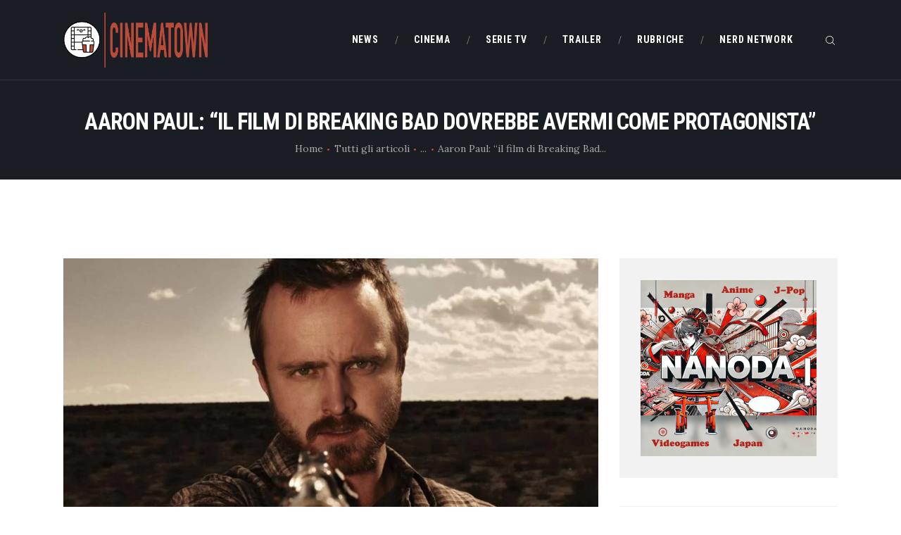

--- FILE ---
content_type: text/html; charset=UTF-8
request_url: https://www.cinematown.it/2019-03-aaron-paul-indiscrezioni-greenbrier/
body_size: 24196
content:
<!DOCTYPE html>
<html lang="it-IT" class="no-js scheme_default">
<head>
			<meta charset="UTF-8">
		<meta name="viewport" content="width=device-width, initial-scale=1, maximum-scale=1">
		<meta name="format-detection" content="telephone=no">
		<link rel="profile" href="//gmpg.org/xfn/11">
		<link rel="pingback" href="https://www.cinematown.it/xmlrpc.php">
		<meta name='robots' content='index, follow, max-image-preview:large, max-snippet:-1, max-video-preview:-1' />
	<style>img:is([sizes="auto" i], [sizes^="auto," i]) { contain-intrinsic-size: 3000px 1500px }</style>
	
	<!-- This site is optimized with the Yoast SEO plugin v26.7 - https://yoast.com/wordpress/plugins/seo/ -->
	<title>Aaron Paul: &quot;il film di Breaking Bad dovrebbe avermi come protagonista&quot;</title>
	<meta name="description" content="Riguardo al prossimo progetto dell&#039;universo narrativo di Breaking Bad, Aaron Paul sostiene di dover essere il protagonista principale del film." />
	<link rel="canonical" href="https://www.cinematown.it/2019-03-aaron-paul-indiscrezioni-greenbrier/" />
	<meta name="twitter:card" content="summary_large_image" />
	<meta name="twitter:title" content="Aaron Paul: &quot;il film di Breaking Bad dovrebbe avermi come protagonista&quot;" />
	<meta name="twitter:description" content="Riguardo al prossimo progetto dell&#039;universo narrativo di Breaking Bad, Aaron Paul sostiene di dover essere il protagonista principale del film." />
	<meta name="twitter:image" content="https://www.cinematown.it/wp-content/uploads/2019/03/aaron-paul.jpeg" />
	<meta name="twitter:creator" content="@leporello29" />
	<meta name="twitter:label1" content="Scritto da" />
	<meta name="twitter:data1" content="Francesco Paolo Lepore" />
	<meta name="twitter:label2" content="Tempo di lettura stimato" />
	<meta name="twitter:data2" content="2 minuti" />
	<script type="application/ld+json" class="yoast-schema-graph">{"@context":"https://schema.org","@graph":[{"@type":"Article","@id":"https://www.cinematown.it/2019-03-aaron-paul-indiscrezioni-greenbrier/#article","isPartOf":{"@id":"https://www.cinematown.it/2019-03-aaron-paul-indiscrezioni-greenbrier/"},"author":{"name":"Francesco Paolo Lepore","@id":"https://www.cinematown.it/#/schema/person/cc6a8a81ebff0ad906693f7a83ba95be"},"headline":"Aaron Paul: &#8220;il film di Breaking Bad dovrebbe avermi come protagonista&#8221;","datePublished":"2019-03-17T11:44:47+00:00","mainEntityOfPage":{"@id":"https://www.cinematown.it/2019-03-aaron-paul-indiscrezioni-greenbrier/"},"wordCount":342,"publisher":{"@id":"https://www.cinematown.it/#organization"},"image":{"@id":"https://www.cinematown.it/2019-03-aaron-paul-indiscrezioni-greenbrier/#primaryimage"},"thumbnailUrl":"https://www.cinematown.it/wp-content/uploads/2019/03/aaron-paul.jpeg","keywords":["aaron paul","breaking bad","bryan cranston","Greenbrier","Netflix"],"articleSection":["Netflix","News","Serie TV"],"inLanguage":"it-IT"},{"@type":"WebPage","@id":"https://www.cinematown.it/2019-03-aaron-paul-indiscrezioni-greenbrier/","url":"https://www.cinematown.it/2019-03-aaron-paul-indiscrezioni-greenbrier/","name":"Aaron Paul: \"il film di Breaking Bad dovrebbe avermi come protagonista\"","isPartOf":{"@id":"https://www.cinematown.it/#website"},"primaryImageOfPage":{"@id":"https://www.cinematown.it/2019-03-aaron-paul-indiscrezioni-greenbrier/#primaryimage"},"image":{"@id":"https://www.cinematown.it/2019-03-aaron-paul-indiscrezioni-greenbrier/#primaryimage"},"thumbnailUrl":"https://www.cinematown.it/wp-content/uploads/2019/03/aaron-paul.jpeg","datePublished":"2019-03-17T11:44:47+00:00","description":"Riguardo al prossimo progetto dell'universo narrativo di Breaking Bad, Aaron Paul sostiene di dover essere il protagonista principale del film.","breadcrumb":{"@id":"https://www.cinematown.it/2019-03-aaron-paul-indiscrezioni-greenbrier/#breadcrumb"},"inLanguage":"it-IT","potentialAction":[{"@type":"ReadAction","target":["https://www.cinematown.it/2019-03-aaron-paul-indiscrezioni-greenbrier/"]}]},{"@type":"ImageObject","inLanguage":"it-IT","@id":"https://www.cinematown.it/2019-03-aaron-paul-indiscrezioni-greenbrier/#primaryimage","url":"https://www.cinematown.it/wp-content/uploads/2019/03/aaron-paul.jpeg","contentUrl":"https://www.cinematown.it/wp-content/uploads/2019/03/aaron-paul.jpeg","width":1280,"height":703,"caption":"aaron paul cinematown.it"},{"@type":"BreadcrumbList","@id":"https://www.cinematown.it/2019-03-aaron-paul-indiscrezioni-greenbrier/#breadcrumb","itemListElement":[{"@type":"ListItem","position":1,"name":"Home","item":"https://www.cinematown.it/"},{"@type":"ListItem","position":2,"name":"Aaron Paul: &#8220;il film di Breaking Bad dovrebbe avermi come protagonista&#8221;"}]},{"@type":"WebSite","@id":"https://www.cinematown.it/#website","url":"https://www.cinematown.it/","name":"CinemaTown","description":"Il cinema &egrave; uno stato mentale","publisher":{"@id":"https://www.cinematown.it/#organization"},"potentialAction":[{"@type":"SearchAction","target":{"@type":"EntryPoint","urlTemplate":"https://www.cinematown.it/?s={search_term_string}"},"query-input":{"@type":"PropertyValueSpecification","valueRequired":true,"valueName":"search_term_string"}}],"inLanguage":"it-IT"},{"@type":"Organization","@id":"https://www.cinematown.it/#organization","name":"CinemaTown","url":"https://www.cinematown.it/","logo":{"@type":"ImageObject","inLanguage":"it-IT","@id":"https://www.cinematown.it/#/schema/logo/image/","url":"https://www.cinematown.it/wp-content/uploads/2022/09/cinematown_nuovo_logo-1.png","contentUrl":"https://www.cinematown.it/wp-content/uploads/2022/09/cinematown_nuovo_logo-1.png","width":1486,"height":567,"caption":"CinemaTown"},"image":{"@id":"https://www.cinematown.it/#/schema/logo/image/"},"sameAs":["https://www.facebook.com/CinemaTownIt/","https://www.instagram.com/cinematown.it/"]},{"@type":"Person","@id":"https://www.cinematown.it/#/schema/person/cc6a8a81ebff0ad906693f7a83ba95be","name":"Francesco Paolo Lepore","image":{"@type":"ImageObject","inLanguage":"it-IT","@id":"https://www.cinematown.it/#/schema/person/image/","url":"https://secure.gravatar.com/avatar/9baa1657cc76c69e76fbc460b80be9f7d804ba5b721f1924ac19fbb4e0a1bc83?s=96&d=mm&r=g","contentUrl":"https://secure.gravatar.com/avatar/9baa1657cc76c69e76fbc460b80be9f7d804ba5b721f1924ac19fbb4e0a1bc83?s=96&d=mm&r=g","caption":"Francesco Paolo Lepore"},"description":"Redattore presso PJN e CinemaTown, laureato in Nuove Tecnologie dell'Arte, studente di Social Media Marketing. Il cinema è una costante della mia vita. Ho scritto e diretto diversi progetti per le università e il territorio. Amante dei mass media, ne studio minuziosamente i meccanismi utili alla comunicazione emozionale. Scrivo da sempre, osservo da sempre, ricordo tutto da sempre.","sameAs":["https://www.facebook.com/paolo.lepore.980","https://www.instagram.com/leporef06/","https://www.linkedin.com/in/francesco-lepore/","https://x.com/leporello29"],"url":"https://www.cinematown.it/author/francesco/"}]}</script>
	<!-- / Yoast SEO plugin. -->


<link rel='dns-prefetch' href='//login.ngtn.eu' />
<link rel='dns-prefetch' href='//fonts.googleapis.com' />
<link rel="alternate" type="application/rss+xml" title="CinemaTown &raquo; Feed" href="https://www.cinematown.it/feed/" />
<link rel="alternate" type="application/rss+xml" title="CinemaTown &raquo; Feed dei commenti" href="https://www.cinematown.it/comments/feed/" />
<meta property="og:url" content="https://www.cinematown.it/2019-03-aaron-paul-indiscrezioni-greenbrier/ "/>
			<meta property="og:title" content="Aaron Paul: &#8220;il film di Breaking Bad dovrebbe avermi come protagonista&#8221;" />
			<meta property="og:description" content="Riguardo al prossimo progetto dell&#039;universo narrativo di Breaking Bad, Aaron Paul sostiene di dover essere il protagonista principale del film." />  
			<meta property="og:type" content="article" />				<meta property="og:image" content="https://www.cinematown.it/wp-content/uploads/2019/03/aaron-paul.jpeg"/>
						<!-- This site uses the Google Analytics by ExactMetrics plugin v8.11.1 - Using Analytics tracking - https://www.exactmetrics.com/ -->
							<script src="//www.googletagmanager.com/gtag/js?id=G-4DB4P80B03"  data-cfasync="false" data-wpfc-render="false" type="text/javascript" async></script>
			<script data-cfasync="false" data-wpfc-render="false" type="text/javascript">
				var em_version = '8.11.1';
				var em_track_user = true;
				var em_no_track_reason = '';
								var ExactMetricsDefaultLocations = {"page_location":"https:\/\/www.cinematown.it\/2019-03-aaron-paul-indiscrezioni-greenbrier\/"};
								if ( typeof ExactMetricsPrivacyGuardFilter === 'function' ) {
					var ExactMetricsLocations = (typeof ExactMetricsExcludeQuery === 'object') ? ExactMetricsPrivacyGuardFilter( ExactMetricsExcludeQuery ) : ExactMetricsPrivacyGuardFilter( ExactMetricsDefaultLocations );
				} else {
					var ExactMetricsLocations = (typeof ExactMetricsExcludeQuery === 'object') ? ExactMetricsExcludeQuery : ExactMetricsDefaultLocations;
				}

								var disableStrs = [
										'ga-disable-G-4DB4P80B03',
									];

				/* Function to detect opted out users */
				function __gtagTrackerIsOptedOut() {
					for (var index = 0; index < disableStrs.length; index++) {
						if (document.cookie.indexOf(disableStrs[index] + '=true') > -1) {
							return true;
						}
					}

					return false;
				}

				/* Disable tracking if the opt-out cookie exists. */
				if (__gtagTrackerIsOptedOut()) {
					for (var index = 0; index < disableStrs.length; index++) {
						window[disableStrs[index]] = true;
					}
				}

				/* Opt-out function */
				function __gtagTrackerOptout() {
					for (var index = 0; index < disableStrs.length; index++) {
						document.cookie = disableStrs[index] + '=true; expires=Thu, 31 Dec 2099 23:59:59 UTC; path=/';
						window[disableStrs[index]] = true;
					}
				}

				if ('undefined' === typeof gaOptout) {
					function gaOptout() {
						__gtagTrackerOptout();
					}
				}
								window.dataLayer = window.dataLayer || [];

				window.ExactMetricsDualTracker = {
					helpers: {},
					trackers: {},
				};
				if (em_track_user) {
					function __gtagDataLayer() {
						dataLayer.push(arguments);
					}

					function __gtagTracker(type, name, parameters) {
						if (!parameters) {
							parameters = {};
						}

						if (parameters.send_to) {
							__gtagDataLayer.apply(null, arguments);
							return;
						}

						if (type === 'event') {
														parameters.send_to = exactmetrics_frontend.v4_id;
							var hookName = name;
							if (typeof parameters['event_category'] !== 'undefined') {
								hookName = parameters['event_category'] + ':' + name;
							}

							if (typeof ExactMetricsDualTracker.trackers[hookName] !== 'undefined') {
								ExactMetricsDualTracker.trackers[hookName](parameters);
							} else {
								__gtagDataLayer('event', name, parameters);
							}
							
						} else {
							__gtagDataLayer.apply(null, arguments);
						}
					}

					__gtagTracker('js', new Date());
					__gtagTracker('set', {
						'developer_id.dNDMyYj': true,
											});
					if ( ExactMetricsLocations.page_location ) {
						__gtagTracker('set', ExactMetricsLocations);
					}
										__gtagTracker('config', 'G-4DB4P80B03', {"forceSSL":"true"} );
										window.gtag = __gtagTracker;										(function () {
						/* https://developers.google.com/analytics/devguides/collection/analyticsjs/ */
						/* ga and __gaTracker compatibility shim. */
						var noopfn = function () {
							return null;
						};
						var newtracker = function () {
							return new Tracker();
						};
						var Tracker = function () {
							return null;
						};
						var p = Tracker.prototype;
						p.get = noopfn;
						p.set = noopfn;
						p.send = function () {
							var args = Array.prototype.slice.call(arguments);
							args.unshift('send');
							__gaTracker.apply(null, args);
						};
						var __gaTracker = function () {
							var len = arguments.length;
							if (len === 0) {
								return;
							}
							var f = arguments[len - 1];
							if (typeof f !== 'object' || f === null || typeof f.hitCallback !== 'function') {
								if ('send' === arguments[0]) {
									var hitConverted, hitObject = false, action;
									if ('event' === arguments[1]) {
										if ('undefined' !== typeof arguments[3]) {
											hitObject = {
												'eventAction': arguments[3],
												'eventCategory': arguments[2],
												'eventLabel': arguments[4],
												'value': arguments[5] ? arguments[5] : 1,
											}
										}
									}
									if ('pageview' === arguments[1]) {
										if ('undefined' !== typeof arguments[2]) {
											hitObject = {
												'eventAction': 'page_view',
												'page_path': arguments[2],
											}
										}
									}
									if (typeof arguments[2] === 'object') {
										hitObject = arguments[2];
									}
									if (typeof arguments[5] === 'object') {
										Object.assign(hitObject, arguments[5]);
									}
									if ('undefined' !== typeof arguments[1].hitType) {
										hitObject = arguments[1];
										if ('pageview' === hitObject.hitType) {
											hitObject.eventAction = 'page_view';
										}
									}
									if (hitObject) {
										action = 'timing' === arguments[1].hitType ? 'timing_complete' : hitObject.eventAction;
										hitConverted = mapArgs(hitObject);
										__gtagTracker('event', action, hitConverted);
									}
								}
								return;
							}

							function mapArgs(args) {
								var arg, hit = {};
								var gaMap = {
									'eventCategory': 'event_category',
									'eventAction': 'event_action',
									'eventLabel': 'event_label',
									'eventValue': 'event_value',
									'nonInteraction': 'non_interaction',
									'timingCategory': 'event_category',
									'timingVar': 'name',
									'timingValue': 'value',
									'timingLabel': 'event_label',
									'page': 'page_path',
									'location': 'page_location',
									'title': 'page_title',
									'referrer' : 'page_referrer',
								};
								for (arg in args) {
																		if (!(!args.hasOwnProperty(arg) || !gaMap.hasOwnProperty(arg))) {
										hit[gaMap[arg]] = args[arg];
									} else {
										hit[arg] = args[arg];
									}
								}
								return hit;
							}

							try {
								f.hitCallback();
							} catch (ex) {
							}
						};
						__gaTracker.create = newtracker;
						__gaTracker.getByName = newtracker;
						__gaTracker.getAll = function () {
							return [];
						};
						__gaTracker.remove = noopfn;
						__gaTracker.loaded = true;
						window['__gaTracker'] = __gaTracker;
					})();
									} else {
										console.log("");
					(function () {
						function __gtagTracker() {
							return null;
						}

						window['__gtagTracker'] = __gtagTracker;
						window['gtag'] = __gtagTracker;
					})();
									}
			</script>
							<!-- / Google Analytics by ExactMetrics -->
		<script type="text/javascript">
/* <![CDATA[ */
window._wpemojiSettings = {"baseUrl":"https:\/\/s.w.org\/images\/core\/emoji\/16.0.1\/72x72\/","ext":".png","svgUrl":"https:\/\/s.w.org\/images\/core\/emoji\/16.0.1\/svg\/","svgExt":".svg","source":{"concatemoji":"https:\/\/www.cinematown.it\/wp-includes\/js\/wp-emoji-release.min.js?ver=6.8.3"}};
/*! This file is auto-generated */
!function(s,n){var o,i,e;function c(e){try{var t={supportTests:e,timestamp:(new Date).valueOf()};sessionStorage.setItem(o,JSON.stringify(t))}catch(e){}}function p(e,t,n){e.clearRect(0,0,e.canvas.width,e.canvas.height),e.fillText(t,0,0);var t=new Uint32Array(e.getImageData(0,0,e.canvas.width,e.canvas.height).data),a=(e.clearRect(0,0,e.canvas.width,e.canvas.height),e.fillText(n,0,0),new Uint32Array(e.getImageData(0,0,e.canvas.width,e.canvas.height).data));return t.every(function(e,t){return e===a[t]})}function u(e,t){e.clearRect(0,0,e.canvas.width,e.canvas.height),e.fillText(t,0,0);for(var n=e.getImageData(16,16,1,1),a=0;a<n.data.length;a++)if(0!==n.data[a])return!1;return!0}function f(e,t,n,a){switch(t){case"flag":return n(e,"\ud83c\udff3\ufe0f\u200d\u26a7\ufe0f","\ud83c\udff3\ufe0f\u200b\u26a7\ufe0f")?!1:!n(e,"\ud83c\udde8\ud83c\uddf6","\ud83c\udde8\u200b\ud83c\uddf6")&&!n(e,"\ud83c\udff4\udb40\udc67\udb40\udc62\udb40\udc65\udb40\udc6e\udb40\udc67\udb40\udc7f","\ud83c\udff4\u200b\udb40\udc67\u200b\udb40\udc62\u200b\udb40\udc65\u200b\udb40\udc6e\u200b\udb40\udc67\u200b\udb40\udc7f");case"emoji":return!a(e,"\ud83e\udedf")}return!1}function g(e,t,n,a){var r="undefined"!=typeof WorkerGlobalScope&&self instanceof WorkerGlobalScope?new OffscreenCanvas(300,150):s.createElement("canvas"),o=r.getContext("2d",{willReadFrequently:!0}),i=(o.textBaseline="top",o.font="600 32px Arial",{});return e.forEach(function(e){i[e]=t(o,e,n,a)}),i}function t(e){var t=s.createElement("script");t.src=e,t.defer=!0,s.head.appendChild(t)}"undefined"!=typeof Promise&&(o="wpEmojiSettingsSupports",i=["flag","emoji"],n.supports={everything:!0,everythingExceptFlag:!0},e=new Promise(function(e){s.addEventListener("DOMContentLoaded",e,{once:!0})}),new Promise(function(t){var n=function(){try{var e=JSON.parse(sessionStorage.getItem(o));if("object"==typeof e&&"number"==typeof e.timestamp&&(new Date).valueOf()<e.timestamp+604800&&"object"==typeof e.supportTests)return e.supportTests}catch(e){}return null}();if(!n){if("undefined"!=typeof Worker&&"undefined"!=typeof OffscreenCanvas&&"undefined"!=typeof URL&&URL.createObjectURL&&"undefined"!=typeof Blob)try{var e="postMessage("+g.toString()+"("+[JSON.stringify(i),f.toString(),p.toString(),u.toString()].join(",")+"));",a=new Blob([e],{type:"text/javascript"}),r=new Worker(URL.createObjectURL(a),{name:"wpTestEmojiSupports"});return void(r.onmessage=function(e){c(n=e.data),r.terminate(),t(n)})}catch(e){}c(n=g(i,f,p,u))}t(n)}).then(function(e){for(var t in e)n.supports[t]=e[t],n.supports.everything=n.supports.everything&&n.supports[t],"flag"!==t&&(n.supports.everythingExceptFlag=n.supports.everythingExceptFlag&&n.supports[t]);n.supports.everythingExceptFlag=n.supports.everythingExceptFlag&&!n.supports.flag,n.DOMReady=!1,n.readyCallback=function(){n.DOMReady=!0}}).then(function(){return e}).then(function(){var e;n.supports.everything||(n.readyCallback(),(e=n.source||{}).concatemoji?t(e.concatemoji):e.wpemoji&&e.twemoji&&(t(e.twemoji),t(e.wpemoji)))}))}((window,document),window._wpemojiSettings);
/* ]]> */
</script>
		
	<style id='wp-emoji-styles-inline-css' type='text/css'>

	img.wp-smiley, img.emoji {
		display: inline !important;
		border: none !important;
		box-shadow: none !important;
		height: 1em !important;
		width: 1em !important;
		margin: 0 0.07em !important;
		vertical-align: -0.1em !important;
		background: none !important;
		padding: 0 !important;
	}
</style>
<link property="stylesheet" rel='stylesheet' id='wp-block-library-css' href='https://www.cinematown.it/wp-includes/css/dist/block-library/style.min.css?ver=6.8.3' type='text/css' media='all' />
<style id='classic-theme-styles-inline-css' type='text/css'>
/*! This file is auto-generated */
.wp-block-button__link{color:#fff;background-color:#32373c;border-radius:9999px;box-shadow:none;text-decoration:none;padding:calc(.667em + 2px) calc(1.333em + 2px);font-size:1.125em}.wp-block-file__button{background:#32373c;color:#fff;text-decoration:none}
</style>
<style id='feedzy-rss-feeds-loop-style-inline-css' type='text/css'>
.wp-block-feedzy-rss-feeds-loop{display:grid;gap:24px;grid-template-columns:repeat(1,1fr)}@media(min-width:782px){.wp-block-feedzy-rss-feeds-loop.feedzy-loop-columns-2,.wp-block-feedzy-rss-feeds-loop.feedzy-loop-columns-3,.wp-block-feedzy-rss-feeds-loop.feedzy-loop-columns-4,.wp-block-feedzy-rss-feeds-loop.feedzy-loop-columns-5{grid-template-columns:repeat(2,1fr)}}@media(min-width:960px){.wp-block-feedzy-rss-feeds-loop.feedzy-loop-columns-2{grid-template-columns:repeat(2,1fr)}.wp-block-feedzy-rss-feeds-loop.feedzy-loop-columns-3{grid-template-columns:repeat(3,1fr)}.wp-block-feedzy-rss-feeds-loop.feedzy-loop-columns-4{grid-template-columns:repeat(4,1fr)}.wp-block-feedzy-rss-feeds-loop.feedzy-loop-columns-5{grid-template-columns:repeat(5,1fr)}}.wp-block-feedzy-rss-feeds-loop .wp-block-image.is-style-rounded img{border-radius:9999px}.wp-block-feedzy-rss-feeds-loop .wp-block-image:has(:is(img:not([src]),img[src=""])){display:none}

</style>
<style id='global-styles-inline-css' type='text/css'>
:root{--wp--preset--aspect-ratio--square: 1;--wp--preset--aspect-ratio--4-3: 4/3;--wp--preset--aspect-ratio--3-4: 3/4;--wp--preset--aspect-ratio--3-2: 3/2;--wp--preset--aspect-ratio--2-3: 2/3;--wp--preset--aspect-ratio--16-9: 16/9;--wp--preset--aspect-ratio--9-16: 9/16;--wp--preset--color--black: #000000;--wp--preset--color--cyan-bluish-gray: #abb8c3;--wp--preset--color--white: #ffffff;--wp--preset--color--pale-pink: #f78da7;--wp--preset--color--vivid-red: #cf2e2e;--wp--preset--color--luminous-vivid-orange: #ff6900;--wp--preset--color--luminous-vivid-amber: #fcb900;--wp--preset--color--light-green-cyan: #7bdcb5;--wp--preset--color--vivid-green-cyan: #00d084;--wp--preset--color--pale-cyan-blue: #8ed1fc;--wp--preset--color--vivid-cyan-blue: #0693e3;--wp--preset--color--vivid-purple: #9b51e0;--wp--preset--gradient--vivid-cyan-blue-to-vivid-purple: linear-gradient(135deg,rgba(6,147,227,1) 0%,rgb(155,81,224) 100%);--wp--preset--gradient--light-green-cyan-to-vivid-green-cyan: linear-gradient(135deg,rgb(122,220,180) 0%,rgb(0,208,130) 100%);--wp--preset--gradient--luminous-vivid-amber-to-luminous-vivid-orange: linear-gradient(135deg,rgba(252,185,0,1) 0%,rgba(255,105,0,1) 100%);--wp--preset--gradient--luminous-vivid-orange-to-vivid-red: linear-gradient(135deg,rgba(255,105,0,1) 0%,rgb(207,46,46) 100%);--wp--preset--gradient--very-light-gray-to-cyan-bluish-gray: linear-gradient(135deg,rgb(238,238,238) 0%,rgb(169,184,195) 100%);--wp--preset--gradient--cool-to-warm-spectrum: linear-gradient(135deg,rgb(74,234,220) 0%,rgb(151,120,209) 20%,rgb(207,42,186) 40%,rgb(238,44,130) 60%,rgb(251,105,98) 80%,rgb(254,248,76) 100%);--wp--preset--gradient--blush-light-purple: linear-gradient(135deg,rgb(255,206,236) 0%,rgb(152,150,240) 100%);--wp--preset--gradient--blush-bordeaux: linear-gradient(135deg,rgb(254,205,165) 0%,rgb(254,45,45) 50%,rgb(107,0,62) 100%);--wp--preset--gradient--luminous-dusk: linear-gradient(135deg,rgb(255,203,112) 0%,rgb(199,81,192) 50%,rgb(65,88,208) 100%);--wp--preset--gradient--pale-ocean: linear-gradient(135deg,rgb(255,245,203) 0%,rgb(182,227,212) 50%,rgb(51,167,181) 100%);--wp--preset--gradient--electric-grass: linear-gradient(135deg,rgb(202,248,128) 0%,rgb(113,206,126) 100%);--wp--preset--gradient--midnight: linear-gradient(135deg,rgb(2,3,129) 0%,rgb(40,116,252) 100%);--wp--preset--font-size--small: 13px;--wp--preset--font-size--medium: 20px;--wp--preset--font-size--large: 36px;--wp--preset--font-size--x-large: 42px;--wp--preset--spacing--20: 0.44rem;--wp--preset--spacing--30: 0.67rem;--wp--preset--spacing--40: 1rem;--wp--preset--spacing--50: 1.5rem;--wp--preset--spacing--60: 2.25rem;--wp--preset--spacing--70: 3.38rem;--wp--preset--spacing--80: 5.06rem;--wp--preset--shadow--natural: 6px 6px 9px rgba(0, 0, 0, 0.2);--wp--preset--shadow--deep: 12px 12px 50px rgba(0, 0, 0, 0.4);--wp--preset--shadow--sharp: 6px 6px 0px rgba(0, 0, 0, 0.2);--wp--preset--shadow--outlined: 6px 6px 0px -3px rgba(255, 255, 255, 1), 6px 6px rgba(0, 0, 0, 1);--wp--preset--shadow--crisp: 6px 6px 0px rgba(0, 0, 0, 1);}:where(.is-layout-flex){gap: 0.5em;}:where(.is-layout-grid){gap: 0.5em;}body .is-layout-flex{display: flex;}.is-layout-flex{flex-wrap: wrap;align-items: center;}.is-layout-flex > :is(*, div){margin: 0;}body .is-layout-grid{display: grid;}.is-layout-grid > :is(*, div){margin: 0;}:where(.wp-block-columns.is-layout-flex){gap: 2em;}:where(.wp-block-columns.is-layout-grid){gap: 2em;}:where(.wp-block-post-template.is-layout-flex){gap: 1.25em;}:where(.wp-block-post-template.is-layout-grid){gap: 1.25em;}.has-black-color{color: var(--wp--preset--color--black) !important;}.has-cyan-bluish-gray-color{color: var(--wp--preset--color--cyan-bluish-gray) !important;}.has-white-color{color: var(--wp--preset--color--white) !important;}.has-pale-pink-color{color: var(--wp--preset--color--pale-pink) !important;}.has-vivid-red-color{color: var(--wp--preset--color--vivid-red) !important;}.has-luminous-vivid-orange-color{color: var(--wp--preset--color--luminous-vivid-orange) !important;}.has-luminous-vivid-amber-color{color: var(--wp--preset--color--luminous-vivid-amber) !important;}.has-light-green-cyan-color{color: var(--wp--preset--color--light-green-cyan) !important;}.has-vivid-green-cyan-color{color: var(--wp--preset--color--vivid-green-cyan) !important;}.has-pale-cyan-blue-color{color: var(--wp--preset--color--pale-cyan-blue) !important;}.has-vivid-cyan-blue-color{color: var(--wp--preset--color--vivid-cyan-blue) !important;}.has-vivid-purple-color{color: var(--wp--preset--color--vivid-purple) !important;}.has-black-background-color{background-color: var(--wp--preset--color--black) !important;}.has-cyan-bluish-gray-background-color{background-color: var(--wp--preset--color--cyan-bluish-gray) !important;}.has-white-background-color{background-color: var(--wp--preset--color--white) !important;}.has-pale-pink-background-color{background-color: var(--wp--preset--color--pale-pink) !important;}.has-vivid-red-background-color{background-color: var(--wp--preset--color--vivid-red) !important;}.has-luminous-vivid-orange-background-color{background-color: var(--wp--preset--color--luminous-vivid-orange) !important;}.has-luminous-vivid-amber-background-color{background-color: var(--wp--preset--color--luminous-vivid-amber) !important;}.has-light-green-cyan-background-color{background-color: var(--wp--preset--color--light-green-cyan) !important;}.has-vivid-green-cyan-background-color{background-color: var(--wp--preset--color--vivid-green-cyan) !important;}.has-pale-cyan-blue-background-color{background-color: var(--wp--preset--color--pale-cyan-blue) !important;}.has-vivid-cyan-blue-background-color{background-color: var(--wp--preset--color--vivid-cyan-blue) !important;}.has-vivid-purple-background-color{background-color: var(--wp--preset--color--vivid-purple) !important;}.has-black-border-color{border-color: var(--wp--preset--color--black) !important;}.has-cyan-bluish-gray-border-color{border-color: var(--wp--preset--color--cyan-bluish-gray) !important;}.has-white-border-color{border-color: var(--wp--preset--color--white) !important;}.has-pale-pink-border-color{border-color: var(--wp--preset--color--pale-pink) !important;}.has-vivid-red-border-color{border-color: var(--wp--preset--color--vivid-red) !important;}.has-luminous-vivid-orange-border-color{border-color: var(--wp--preset--color--luminous-vivid-orange) !important;}.has-luminous-vivid-amber-border-color{border-color: var(--wp--preset--color--luminous-vivid-amber) !important;}.has-light-green-cyan-border-color{border-color: var(--wp--preset--color--light-green-cyan) !important;}.has-vivid-green-cyan-border-color{border-color: var(--wp--preset--color--vivid-green-cyan) !important;}.has-pale-cyan-blue-border-color{border-color: var(--wp--preset--color--pale-cyan-blue) !important;}.has-vivid-cyan-blue-border-color{border-color: var(--wp--preset--color--vivid-cyan-blue) !important;}.has-vivid-purple-border-color{border-color: var(--wp--preset--color--vivid-purple) !important;}.has-vivid-cyan-blue-to-vivid-purple-gradient-background{background: var(--wp--preset--gradient--vivid-cyan-blue-to-vivid-purple) !important;}.has-light-green-cyan-to-vivid-green-cyan-gradient-background{background: var(--wp--preset--gradient--light-green-cyan-to-vivid-green-cyan) !important;}.has-luminous-vivid-amber-to-luminous-vivid-orange-gradient-background{background: var(--wp--preset--gradient--luminous-vivid-amber-to-luminous-vivid-orange) !important;}.has-luminous-vivid-orange-to-vivid-red-gradient-background{background: var(--wp--preset--gradient--luminous-vivid-orange-to-vivid-red) !important;}.has-very-light-gray-to-cyan-bluish-gray-gradient-background{background: var(--wp--preset--gradient--very-light-gray-to-cyan-bluish-gray) !important;}.has-cool-to-warm-spectrum-gradient-background{background: var(--wp--preset--gradient--cool-to-warm-spectrum) !important;}.has-blush-light-purple-gradient-background{background: var(--wp--preset--gradient--blush-light-purple) !important;}.has-blush-bordeaux-gradient-background{background: var(--wp--preset--gradient--blush-bordeaux) !important;}.has-luminous-dusk-gradient-background{background: var(--wp--preset--gradient--luminous-dusk) !important;}.has-pale-ocean-gradient-background{background: var(--wp--preset--gradient--pale-ocean) !important;}.has-electric-grass-gradient-background{background: var(--wp--preset--gradient--electric-grass) !important;}.has-midnight-gradient-background{background: var(--wp--preset--gradient--midnight) !important;}.has-small-font-size{font-size: var(--wp--preset--font-size--small) !important;}.has-medium-font-size{font-size: var(--wp--preset--font-size--medium) !important;}.has-large-font-size{font-size: var(--wp--preset--font-size--large) !important;}.has-x-large-font-size{font-size: var(--wp--preset--font-size--x-large) !important;}
:where(.wp-block-post-template.is-layout-flex){gap: 1.25em;}:where(.wp-block-post-template.is-layout-grid){gap: 1.25em;}
:where(.wp-block-columns.is-layout-flex){gap: 2em;}:where(.wp-block-columns.is-layout-grid){gap: 2em;}
:root :where(.wp-block-pullquote){font-size: 1.5em;line-height: 1.6;}
</style>
<link property="stylesheet" rel='stylesheet' id='contact-form-7-css' href='https://www.cinematown.it/wp-content/plugins/contact-form-7/includes/css/styles.css?ver=6.1.4' type='text/css' media='all' />
<link property="stylesheet" rel='stylesheet' id='esg-plugin-settings-css' href='https://www.cinematown.it/wp-content/plugins/essential-grid/public/assets/css/settings.css?ver=3.0.15' type='text/css' media='all' />
<link property="stylesheet" rel='stylesheet' id='tp-fontello-css' href='https://www.cinematown.it/wp-content/plugins/essential-grid/public/assets/font/fontello/css/fontello.css?ver=3.0.15' type='text/css' media='all' />
<link property="stylesheet" rel='stylesheet' id='ngtn-central-style-css' href='https://www.cinematown.it/wp-content/plugins/ngtn_central/assets/ngtn_central.css?ver=1.0' type='text/css' media='all' />
<link property="stylesheet" rel='stylesheet' id='ngtn-roboto-font-css' href='https://fonts.googleapis.com/css2?family=Roboto:wght@400;500;700&#038;display=swap' type='text/css' media='all' />
<link property="stylesheet" rel='stylesheet' id='trx_addons-icons-css' href='https://www.cinematown.it/wp-content/plugins/trx_addons/css/font-icons/css/trx_addons_icons-embedded.css' type='text/css' media='all' />
<link property="stylesheet" rel='stylesheet' id='swiperslider-css' href='https://www.cinematown.it/wp-content/plugins/trx_addons/js/swiper/swiper.min.css' type='text/css' media='all' />
<link property="stylesheet" rel='stylesheet' id='magnific-popup-css' href='https://www.cinematown.it/wp-content/plugins/trx_addons/js/magnific/magnific-popup.min.css' type='text/css' media='all' />
<link property="stylesheet" rel='stylesheet' id='trx_addons-css' href='https://www.cinematown.it/wp-content/plugins/trx_addons/css/trx_addons.css' type='text/css' media='all' />
<link property="stylesheet" rel='stylesheet' id='trx_addons-animation-css' href='https://www.cinematown.it/wp-content/plugins/trx_addons/css/trx_addons.animation.min.css' type='text/css' media='all' />
<link property="stylesheet" rel='stylesheet' id='filmax-parent-style-css' href='https://www.cinematown.it/wp-content/themes/filmax/style.css?ver=6.8.3' type='text/css' media='all' />
<link property="stylesheet" rel='stylesheet' id='wp_review-style-css' href='https://www.cinematown.it/wp-content/plugins/wp-review/public/css/wp-review.css?ver=5.3.5' type='text/css' media='all' />
<link property="stylesheet" rel='stylesheet' id='filmax-font-google_fonts-css' href='https://fonts.googleapis.com/css?family=Roboto:300,300italic,400,400italic,700,700italic|Roboto+Condensed:300,300i,400,400i,700,700i|Lora:400,400i,700,700i&#038;subset=latin,latin-ext' type='text/css' media='all' />
<link property="stylesheet" rel='stylesheet' id='fontello-embedded-css' href='https://www.cinematown.it/wp-content/themes/filmax/css/font-icons/css/fontello-embedded.css' type='text/css' media='all' />
<link property="stylesheet" rel='stylesheet' id='filmax-main-css' href='https://www.cinematown.it/wp-content/themes/filmax/style.css' type='text/css' media='all' />
<style id='filmax-main-inline-css' type='text/css'>
.post-navigation .nav-previous a .nav-arrow { background-image: url(https://www.cinematown.it/wp-content/uploads/2019/03/the-umbrella-academy-1024x579-1.png); }.post-navigation .nav-previous a .nav-arrow:after { top: 0; opacity: 1; }.post-navigation .nav-next a .nav-arrow { background-image: url(https://www.cinematown.it/wp-content/uploads/2019/03/tim-burton.jpg); }.post-navigation .nav-next a .nav-arrow:after { top: 0; opacity: 1; }
</style>
<link property="stylesheet" rel='stylesheet' id='filmax-colors-css' href='https://www.cinematown.it/wp-content/themes/filmax/css/__colors.css' type='text/css' media='all' />
<link property="stylesheet" rel='stylesheet' id='mediaelement-css' href='https://www.cinematown.it/wp-includes/js/mediaelement/mediaelementplayer-legacy.min.css?ver=4.2.17' type='text/css' media='all' />
<link property="stylesheet" rel='stylesheet' id='wp-mediaelement-css' href='https://www.cinematown.it/wp-includes/js/mediaelement/wp-mediaelement.min.css?ver=6.8.3' type='text/css' media='all' />
<link property="stylesheet" rel='stylesheet' id='filmax-child-css' href='https://www.cinematown.it/wp-content/themes/filmax-child/style.css' type='text/css' media='all' />
<link property="stylesheet" rel='stylesheet' id='trx_addons-responsive-css' href='https://www.cinematown.it/wp-content/plugins/trx_addons/css/trx_addons.responsive.css' type='text/css' media='all' />
<link property="stylesheet" rel='stylesheet' id='filmax-responsive-css' href='https://www.cinematown.it/wp-content/themes/filmax/css/responsive.css' type='text/css' media='all' />
<link property="stylesheet" rel='stylesheet' id='wp-paginate-css' href='https://www.cinematown.it/wp-content/plugins/wp-paginate/css/wp-paginate.css?ver=2.2.4' type='text/css' media='screen' />
<script type="text/javascript" src="https://www.cinematown.it/wp-content/plugins/google-analytics-dashboard-for-wp/assets/js/frontend-gtag.min.js?ver=8.11.1" id="exactmetrics-frontend-script-js" async="async" data-wp-strategy="async"></script>
<script data-cfasync="false" data-wpfc-render="false" type="text/javascript" id='exactmetrics-frontend-script-js-extra'>/* <![CDATA[ */
var exactmetrics_frontend = {"js_events_tracking":"true","download_extensions":"zip,mp3,mpeg,pdf,docx,pptx,xlsx,rar","inbound_paths":"[{\"path\":\"\\\/go\\\/\",\"label\":\"affiliate\"},{\"path\":\"\\\/recommend\\\/\",\"label\":\"affiliate\"}]","home_url":"https:\/\/www.cinematown.it","hash_tracking":"false","v4_id":"G-4DB4P80B03"};/* ]]> */
</script>
<script type="text/javascript" src="https://www.cinematown.it/wp-includes/js/jquery/jquery.min.js?ver=3.7.1" id="jquery-core-js"></script>
<script type="text/javascript" src="https://www.cinematown.it/wp-includes/js/jquery/jquery-migrate.min.js?ver=3.4.1" id="jquery-migrate-js"></script>
<link rel="https://api.w.org/" href="https://www.cinematown.it/wp-json/" /><link rel="alternate" title="JSON" type="application/json" href="https://www.cinematown.it/wp-json/wp/v2/posts/8842" /><link rel="EditURI" type="application/rsd+xml" title="RSD" href="https://www.cinematown.it/xmlrpc.php?rsd" />
<meta name="generator" content="WordPress 6.8.3" />
<link rel='shortlink' href='https://www.cinematown.it/?p=8842' />
<link rel="alternate" title="oEmbed (JSON)" type="application/json+oembed" href="https://www.cinematown.it/wp-json/oembed/1.0/embed?url=https%3A%2F%2Fwww.cinematown.it%2F2019-03-aaron-paul-indiscrezioni-greenbrier%2F" />
<link rel="alternate" title="oEmbed (XML)" type="text/xml+oembed" href="https://www.cinematown.it/wp-json/oembed/1.0/embed?url=https%3A%2F%2Fwww.cinematown.it%2F2019-03-aaron-paul-indiscrezioni-greenbrier%2F&#038;format=xml" />
<style type="text/css">
.feedzy-rss-link-icon:after {
	content: url("https://www.cinematown.it/wp-content/plugins/feedzy-rss-feeds/img/external-link.png");
	margin-left: 3px;
}
</style>
		<!-- HFCM by 99 Robots - Snippet # 1: CookieYes -->
<!-- Start cookieyes banner --> 
<script id="cookieyes" type="text/javascript" src="https://cdn-cookieyes.com/client_data/85c0e5db944d417bd1ad1ce5/script.js"></script> 
<!-- End cookieyes banner --> 
<!-- /end HFCM by 99 Robots -->
		<script type="text/javascript">
				(function(c,l,a,r,i,t,y){
					c[a]=c[a]||function(){(c[a].q=c[a].q||[]).push(arguments)};t=l.createElement(r);t.async=1;
					t.src="https://www.clarity.ms/tag/"+i+"?ref=wordpress";y=l.getElementsByTagName(r)[0];y.parentNode.insertBefore(t,y);
				})(window, document, "clarity", "script", "iuyms3qpra");
		</script>
		      <meta name="onesignal" content="wordpress-plugin"/>
            <script>

      window.OneSignalDeferred = window.OneSignalDeferred || [];

      OneSignalDeferred.push(function(OneSignal) {
        var oneSignal_options = {};
        window._oneSignalInitOptions = oneSignal_options;

        oneSignal_options['serviceWorkerParam'] = { scope: '/wp-content/plugins/onesignal-free-web-push-notifications/sdk_files/push/onesignal/' };
oneSignal_options['serviceWorkerPath'] = 'OneSignalSDKWorker.js';

        OneSignal.Notifications.setDefaultUrl("https://www.cinematown.it");

        oneSignal_options['wordpress'] = true;
oneSignal_options['appId'] = '46e59b31-8b32-466f-b51d-21a992164d2c';
oneSignal_options['allowLocalhostAsSecureOrigin'] = true;
oneSignal_options['welcomeNotification'] = { };
oneSignal_options['welcomeNotification']['title'] = "";
oneSignal_options['welcomeNotification']['message'] = "";
oneSignal_options['path'] = "https://www.cinematown.it/wp-content/plugins/onesignal-free-web-push-notifications/sdk_files/";
oneSignal_options['safari_web_id'] = "web.onesignal.auto.516349e1-446e-4cea-8b68-2396bd3ac49a";
oneSignal_options['promptOptions'] = { };
oneSignal_options['promptOptions']['actionMessage'] = "Vorremmo poterti inviare le notifiche. Puoi smettere di riceverle quando vuoi.";
oneSignal_options['promptOptions']['acceptButtonText'] = "Consenti";
oneSignal_options['promptOptions']['cancelButtonText'] = "No Grazie";
oneSignal_options['notifyButton'] = { };
oneSignal_options['notifyButton']['enable'] = true;
oneSignal_options['notifyButton']['position'] = 'bottom-right';
oneSignal_options['notifyButton']['theme'] = 'default';
oneSignal_options['notifyButton']['size'] = 'medium';
oneSignal_options['notifyButton']['showCredit'] = true;
oneSignal_options['notifyButton']['text'] = {};
oneSignal_options['notifyButton']['text']['tip.state.unsubscribed'] = 'Iscriviti per ricevere le notifiche.';
oneSignal_options['notifyButton']['text']['tip.state.subscribed'] = 'Hai attivato le notifiche.';
oneSignal_options['notifyButton']['text']['tip.state.blocked'] = 'Hai bloccato le notifiche.';
oneSignal_options['notifyButton']['text']['message.action.subscribed'] = 'Grazie per esserti iscritto!';
              OneSignal.init(window._oneSignalInitOptions);
                    });

      function documentInitOneSignal() {
        var oneSignal_elements = document.getElementsByClassName("OneSignal-prompt");

        var oneSignalLinkClickHandler = function(event) { OneSignal.Notifications.requestPermission(); event.preventDefault(); };        for(var i = 0; i < oneSignal_elements.length; i++)
          oneSignal_elements[i].addEventListener('click', oneSignalLinkClickHandler, false);
      }

      if (document.readyState === 'complete') {
           documentInitOneSignal();
      }
      else {
           window.addEventListener("load", function(event){
               documentInitOneSignal();
          });
      }
    </script>
<meta name="generator" content="Powered by WPBakery Page Builder - drag and drop page builder for WordPress."/>
<!-- Facebook Pixel Code -->
<script>
  !function(f,b,e,v,n,t,s)
  {if(f.fbq)return;n=f.fbq=function(){n.callMethod?
  n.callMethod.apply(n,arguments):n.queue.push(arguments)};
  if(!f._fbq)f._fbq=n;n.push=n;n.loaded=!0;n.version='2.0';
  n.queue=[];t=b.createElement(e);t.async=!0;
  t.src=v;s=b.getElementsByTagName(e)[0];
  s.parentNode.insertBefore(t,s)}(window, document,'script',
  'https://connect.facebook.net/en_US/fbevents.js');
  fbq('init', '1022855021079691');
  fbq('track', 'PageView');
</script>
<noscript><img height="1" width="1" style="display:none"
  src="https://www.facebook.com/tr?id=1022855021079691&ev=PageView&noscript=1"
/></noscript>
<!-- End Facebook Pixel Code -->
<link rel="icon" href="https://www.cinematown.it/wp-content/uploads/2022/09/logo_tondobianco_cinematown-65x65.png" sizes="32x32" />
<link rel="icon" href="https://www.cinematown.it/wp-content/uploads/2022/09/logo_tondobianco_cinematown-300x300.png" sizes="192x192" />
<link rel="apple-touch-icon" href="https://www.cinematown.it/wp-content/uploads/2022/09/logo_tondobianco_cinematown-300x300.png" />
<meta name="msapplication-TileImage" content="https://www.cinematown.it/wp-content/uploads/2022/09/logo_tondobianco_cinematown-300x300.png" />
		<style type="text/css" id="wp-custom-css">
			/* cambio del rosso nelle linee del tema */
.widget .widget_title:after, .widget .widgettitle:after {
	background-color: #B94B37!important;
}		</style>
		<noscript><style> .wpb_animate_when_almost_visible { opacity: 1; }</style></noscript></head>

<body class="wp-singular post-template-default single single-post postid-8842 single-format-standard wp-custom-logo wp-theme-filmax wp-child-theme-filmax-child body_tag scheme_default blog_mode_post body_style_fullwide is_single sidebar_show sidebar_right trx_addons_present header_type_default header_style_header-default header_position_default menu_style_top no_layout wpb-js-composer js-comp-ver-6.9.0 vc_responsive">


	
	
	<div class="body_wrap">

		<div class="page_wrap"><header class="top_panel top_panel_default without_bg_image with_featured_image scheme_dark"><div class="top_panel_navi sc_layouts_row sc_layouts_row_type_compact ">
	<div class="content_wrap">
		<div class="columns_wrap columns_fluid">
			<div class="sc_layouts_column sc_layouts_column_align_left sc_layouts_column_icons_position_left sc_layouts_column_fluid column-1_4">
				<div class="sc_layouts_item"><a class="sc_layouts_logo" href="https://www.cinematown.it/"><img src="//www.cinematown.it/wp-content/uploads/2022/09/cinematown_nuovo_logo-1.png" alt="logo" width="1486" height="567"></a></div>
			</div><div class="sc_layouts_column sc_layouts_column_align_right sc_layouts_column_icons_position_left sc_layouts_column_fluid column-3_4">
				<div class="sc_layouts_item">
					<nav itemscope itemtype="//schema.org/SiteNavigationElement" class="menu_main_nav_area sc_layouts_menu sc_layouts_menu_default sc_layouts_hide_on_mobile"><ul id="menu_main" class="sc_layouts_menu_nav menu_main_nav"><li id="menu-item-23670" class="menu-item menu-item-type-post_type menu-item-object-page menu-item-23670"><a href="https://www.cinematown.it/news/"><span>News</span></a></li><li id="menu-item-27504" class="menu-item menu-item-type-taxonomy menu-item-object-category menu-item-27504"><a href="https://www.cinematown.it/category/cinema/"><span>Cinema</span></a></li><li id="menu-item-27798" class="menu-item menu-item-type-taxonomy menu-item-object-category current-post-ancestor current-menu-parent current-post-parent menu-item-27798"><a href="https://www.cinematown.it/category/serietv/"><span>Serie TV</span></a></li><li id="menu-item-27799" class="menu-item menu-item-type-taxonomy menu-item-object-category menu-item-27799"><a href="https://www.cinematown.it/category/trailer/"><span>Trailer</span></a></li><li id="menu-item-28286" class="menu-item menu-item-type-custom menu-item-object-custom menu-item-has-children menu-item-28286"><a href="#"><span>Rubriche</span></a>
<ul class="sub-menu"><li id="menu-item-34674" class="menu-item menu-item-type-taxonomy menu-item-object-category menu-item-34674"><a href="https://www.cinematown.it/category/rubriche/familiytown/"><span>FamiliyTown</span></a></li><li id="menu-item-27814" class="menu-item menu-item-type-post_type menu-item-object-page menu-item-27814"><a href="https://www.cinematown.it/page-diduknow/"><span>#DidUKnow</span></a></li><li id="menu-item-27915" class="menu-item menu-item-type-post_type menu-item-object-page menu-item-27915"><a href="https://www.cinematown.it/page-pathosspot/"><span>#PathosSpot</span></a></li><li id="menu-item-27958" class="menu-item menu-item-type-post_type menu-item-object-page menu-item-27958"><a href="https://www.cinematown.it/what2see/"><span>#What2See</span></a></li><li id="menu-item-34804" class="menu-item menu-item-type-taxonomy menu-item-object-category menu-item-34804"><a href="https://www.cinematown.it/category/i-titani-del-cinema/"><span>I Titani del Cinema</span></a></li></ul>
</li><li id="menu-item-33888" class="menu-item menu-item-type-post_type menu-item-object-page menu-item-33888"><a href="https://www.cinematown.it/nerd-network/"><span>Nerd Network</span></a></li></ul></nav>					<div class="sc_layouts_iconed_text sc_layouts_menu_mobile_button">
						<a class="sc_layouts_item_link sc_layouts_iconed_text_link" href="#">
							<span class="sc_layouts_item_icon sc_layouts_iconed_text_icon trx_addons_icon-menu"></span>
						</a>
					</div>
				</div><div class="sc_layouts_item"><div class="search_wrap search_style_fullscreen header_search">
	<div class="search_form_wrap">
		<form role="search" method="get" class="search_form" action="https://www.cinematown.it/">
			<input type="text" class="search_field" placeholder="Search" value="" name="s">
			<button type="submit" class="search_submit trx_addons_icon-search"></button>
							<a class="search_close trx_addons_icon-delete"></a>
				<span class="info">Hit enter to search or ESC to close</span>
					</form>
	</div>
	</div></div>			</div>
		</div><!-- /.columns_wrap -->
	</div><!-- /.content_wrap -->
</div><!-- /.top_panel_navi -->	<div class="top_panel_title sc_layouts_row sc_layouts_row_type_normal">
		<div class="content_wrap">
			<div class="sc_layouts_column sc_layouts_column_align_center">
				<div class="sc_layouts_item">
					<div class="sc_layouts_title sc_align_center">
						<div class="sc_layouts_title_title">							<h1 itemprop="headline" class="sc_layouts_title_caption">Aaron Paul: &#8220;il film di Breaking Bad dovrebbe avermi come protagonista&#8221;</h1>
							</div><div class="sc_layouts_title_breadcrumbs"><div class="breadcrumbs"><a class="breadcrumbs_item home" href="https://www.cinematown.it/">Home</a><span class="breadcrumbs_delimiter"></span><a href="https://www.cinematown.it">Tutti gli articoli</a><span class="breadcrumbs_delimiter"></span>...<span class="breadcrumbs_delimiter"></span><span class="breadcrumbs_item current">Aaron Paul: &#8220;il film di Breaking Bad...</span></div></div>
					</div>
				</div>
			</div>
		</div>
	</div>
	</header><div class="menu_mobile_overlay"></div>
<div class="menu_mobile menu_mobile_fullscreen scheme_dark">
	<div class="menu_mobile_inner">
		<a class="menu_mobile_close icon-cancel"></a><a class="sc_layouts_logo" href="https://www.cinematown.it/"><span class="logo_text">CinemaTown</span><span class="logo_slogan">Il cinema &egrave; uno stato mentale</span></a><nav itemscope itemtype="//schema.org/SiteNavigationElement" class="menu_mobile_nav_area sc_layouts_menu sc_layouts_menu_default "><ul id="menu_mobile" class=" menu_mobile_nav"><li id="menu_mobile-item-23670" class="menu-item menu-item-type-post_type menu-item-object-page menu-item-23670"><a href="https://www.cinematown.it/news/"><span>News</span></a></li><li id="menu_mobile-item-27504" class="menu-item menu-item-type-taxonomy menu-item-object-category menu-item-27504"><a href="https://www.cinematown.it/category/cinema/"><span>Cinema</span></a></li><li id="menu_mobile-item-27798" class="menu-item menu-item-type-taxonomy menu-item-object-category current-post-ancestor current-menu-parent current-post-parent menu-item-27798"><a href="https://www.cinematown.it/category/serietv/"><span>Serie TV</span></a></li><li id="menu_mobile-item-27799" class="menu-item menu-item-type-taxonomy menu-item-object-category menu-item-27799"><a href="https://www.cinematown.it/category/trailer/"><span>Trailer</span></a></li><li id="menu_mobile-item-28286" class="menu-item menu-item-type-custom menu-item-object-custom menu-item-has-children menu-item-28286"><a href="#"><span>Rubriche</span></a>
<ul class="sub-menu"><li id="menu_mobile-item-34674" class="menu-item menu-item-type-taxonomy menu-item-object-category menu-item-34674"><a href="https://www.cinematown.it/category/rubriche/familiytown/"><span>FamiliyTown</span></a></li><li id="menu_mobile-item-27814" class="menu-item menu-item-type-post_type menu-item-object-page menu-item-27814"><a href="https://www.cinematown.it/page-diduknow/"><span>#DidUKnow</span></a></li><li id="menu_mobile-item-27915" class="menu-item menu-item-type-post_type menu-item-object-page menu-item-27915"><a href="https://www.cinematown.it/page-pathosspot/"><span>#PathosSpot</span></a></li><li id="menu_mobile-item-27958" class="menu-item menu-item-type-post_type menu-item-object-page menu-item-27958"><a href="https://www.cinematown.it/what2see/"><span>#What2See</span></a></li><li id="menu_mobile-item-34804" class="menu-item menu-item-type-taxonomy menu-item-object-category menu-item-34804"><a href="https://www.cinematown.it/category/i-titani-del-cinema/"><span>I Titani del Cinema</span></a></li></ul>
</li><li id="menu_mobile-item-33888" class="menu-item menu-item-type-post_type menu-item-object-page menu-item-33888"><a href="https://www.cinematown.it/nerd-network/"><span>Nerd Network</span></a></li></ul></nav>	</div>
</div>

			<div class="page_content_wrap">

								<div class="content_wrap">
				
									

					<div class="content">
										

<article id="post-8842" class="post_item_single post_type_post post_format_ post-8842 post type-post status-publish format-standard has-post-thumbnail hentry category-netflix category-news category-serietv tag-aaron-paul tag-breaking-bad tag-bryan-cranston tag-greenbrier tag-netflix" itemscope="itemscope" 
			   itemprop="articleBody" 
			   itemtype="//schema.org/Article"
			   itemid="https://www.cinematown.it/2019-03-aaron-paul-indiscrezioni-greenbrier/"
			   content="Aaron Paul: &#8220;il film di Breaking Bad dovrebbe avermi come protagonista&#8221;"><div class="structured_data_snippets">
		<meta itemprop="headline" content="Aaron Paul: &#8220;il film di Breaking Bad dovrebbe avermi come protagonista&#8221;">
		<meta itemprop="datePublished" content="2019-03-17">
		<meta itemprop="dateModified" content="2019-03-17">
		<div itemscope itemprop="publisher" itemtype="//schema.org/Organization">
			<meta itemprop="name" content="CinemaTown">
			<meta itemprop="telephone" content="">
			<meta itemprop="address" content="">
					</div>
		</div>				<div class="post_featured" itemscope itemprop="image" itemtype="//schema.org/ImageObject">
											<meta itemprop="width" content="1280">
						<meta itemprop="height" content="703">
						<img width="1280" height="703" src="https://www.cinematown.it/wp-content/uploads/2019/03/aaron-paul.jpeg" class="attachment-filmax-thumb-full size-filmax-thumb-full wp-post-image" alt="aaron paul cinematown.it" itemprop="url" decoding="async" fetchpriority="high" srcset="https://www.cinematown.it/wp-content/uploads/2019/03/aaron-paul.jpeg 1280w, https://www.cinematown.it/wp-content/uploads/2019/03/aaron-paul-300x165.jpeg 300w, https://www.cinematown.it/wp-content/uploads/2019/03/aaron-paul-768x422.jpeg 768w, https://www.cinematown.it/wp-content/uploads/2019/03/aaron-paul-1024x562.jpeg 1024w" sizes="(max-width: 1280px) 100vw, 1280px" />				</div><!-- .post_featured -->
						<div class="post_header entry-header">
			<div class="post_meta">						<span class="post_meta_item post_categories"><a href="https://www.cinematown.it/category/netflix/" rel="category tag">Netflix</a>, <a href="https://www.cinematown.it/category/news/" rel="category tag">News</a>, <a href="https://www.cinematown.it/category/serietv/" rel="category tag">Serie TV</a></span>
												<span class="post_meta_item post_date date updated" itemprop="datePublished"><a href="https://www.cinematown.it/2019-03-aaron-paul-indiscrezioni-greenbrier/">on 17 Marzo 2019</a></span>
						 <a href="https://www.cinematown.it/2019-03-aaron-paul-indiscrezioni-greenbrier/" class="post_meta_item post_counters_item post_counters_views trx_addons_icon-eye"><span class="post_counters_number">326</span><span class="post_counters_label">Views</span></a>  <a href="#" class="post_meta_item post_counters_item post_counters_likes trx_addons_icon-heart-empty enabled" title="Like" data-postid="8842" data-likes="0" data-title-like="Like"	data-title-dislike="Dislike"><span class="post_counters_number">0</span><span class="post_counters_label">Likes</span></a> 						<a class="post_meta_item post_author" rel="author" href="https://www.cinematown.it/author/francesco/">
							Francesco Paolo Lepore						</a>
						<span class="post_meta_item post_share"><div class="socials_share socials_size_tiny socials_type_drop socials_dir_horizontal"><a href="#" class="socials_caption"><span class="socials_caption_label">Share</span></a><span class="social_items"><a class="social_item social_item_popup" href="https://twitter.com/intent/tweet?text=Aaron+Paul%3A+%26%238220%3Bil+film+di+Breaking+Bad+dovrebbe+avermi+come+protagonista%26%238221%3B&#038;url=https%3A%2F%2Fwww.cinematown.it%2F2019-03-aaron-paul-indiscrezioni-greenbrier%2F" data-link="https://twitter.com/intent/tweet?text=Aaron Paul: &#8220;il film di Breaking Bad dovrebbe avermi come protagonista&#8221;&amp;url=https://www.cinematown.it/2019-03-aaron-paul-indiscrezioni-greenbrier/" data-count="trx_addons_twitter"><span class="social_icon social_icon_trx_addons_twitter"><span class="trx_addons_icon-twitter"></span><i>Trx_addons_twitter</i></span></a><a class="social_item social_item_popup" href="http://www.facebook.com/sharer/sharer.php?u=https%3A%2F%2Fwww.cinematown.it%2F2019-03-aaron-paul-indiscrezioni-greenbrier%2F" data-link="http://www.facebook.com/sharer/sharer.php?u=https://www.cinematown.it/2019-03-aaron-paul-indiscrezioni-greenbrier/" data-count="trx_addons_facebook"><span class="social_icon social_icon_trx_addons_facebook"><span class="trx_addons_icon-facebook"></span><i>Trx_addons_facebook</i></span></a><a class="social_item social_item_popup" href="http://www.tumblr.com/share?v=3&#038;u=https%3A%2F%2Fwww.cinematown.it%2F2019-03-aaron-paul-indiscrezioni-greenbrier%2F&#038;t=Aaron+Paul%3A+%26%238220%3Bil+film+di+Breaking+Bad+dovrebbe+avermi+come+protagonista%26%238221%3B&#038;s=Riguardo+al+prossimo+progetto+dell%27universo+narrativo+di+Breaking+Bad%2C+Aaron+Paul+sostiene+di+dover+essere+il+protagonista+principale+del+film." data-link="http://www.tumblr.com/share?v=3&amp;u=https://www.cinematown.it/2019-03-aaron-paul-indiscrezioni-greenbrier/&amp;t=Aaron Paul: &#8220;il film di Breaking Bad dovrebbe avermi come protagonista&#8221;&amp;s=Riguardo al prossimo progetto dell&#039;universo narrativo di Breaking Bad, Aaron Paul sostiene di dover essere il protagonista principale del film." data-count="trx_addons_tumblr"><span class="social_icon social_icon_trx_addons_tumblr"><span class="trx_addons_icon-tumblr"></span><i>Trx_addons_tumblr</i></span></a><a class="social_item" href="mailto:i.fabbri@webbare.it?subject=Aaron%20Paul:%20&#8220;il%20film%20di%20Breaking%20Bad%20dovrebbe%20avermi%20come%20protagonista&#8221;&#038;body=https%3A%2F%2Fwww.cinematown.it%2F2019-03-aaron-paul-indiscrezioni-greenbrier%2F" target="_blank" data-count="trx_addons_mail"><span class="social_icon social_icon_trx_addons_mail"><span class="trx_addons_icon-mail"></span><i>E-mail</i></span></a></span></div></span></div><!-- .post_meta -->		</div><!-- .post_header -->
			<div class="post_content entry-content" itemprop="mainEntityOfPage">
		<style>
	.excerpt{display:none}
</style><p class="p1" style="text-align: justify;">Le notizie sul film di <em>Breaking Bad</em> iniziano a trapelare. Al Sun Valley Film Festival di venerdì, la star della serie <strong>Aaron Paul</strong> non ha confermato se è stato ufficialmente coinvolto nel film sequel in arrivo, che sarà trasmesso per la prima volta su Netflix e poi su AMC &#8211; come riportato da <span style="color: #dd3333;"><strong><a style="color: #dd3333;" href="https://variety.com/2019/film/news/aaron-paul-breaking-bad-movie-1203165074/">Variety</a></strong></span> a febbraio &#8211; ma ha indicato di aver ricevuto il permesso di commentare le notizie in merito al suo impegno come <strong>Jesse Pinkman</strong>. Durante il Coffee Talk del festival, sponsorizzato da Variety, Aaron Paul ha detto:</p>
<blockquote>
<p class="p1" style="text-align: justify;">Le indiscrezioni sono divertenti, come quella volta in cui sentii la gente dire che stavo per interpretare il ruolo di Han Solo. Non ho ancora sentito nulla sul film di Breaking Bad, ma se mi chiameranno per farne parte, risponderò sicuramente di sì, mi piacerebbe molto farlo.</p>
<p class="p1" style="text-align: justify;">Tutti quelli che sperano in un ritorno di Jesse Pinkman non devono disperare, secondo me. Chi ha visto Breaking Bad sa che Walt è morto, quindi…<strong> il protagonista del film dovrebbe essere per forza Jesse</strong>.</p>
</blockquote>
<p class="p1" style="text-align: justify;">Non è però noto se Bryan Cranston, che interpretava il personaggio principale della serie, Walter White, apparirà nel film. Cranston in precedenza ha confermato il progetto attorno alla pellicola, senza però poter confermare se ne avrebbe fatto parte o meno. Durante il New Mexico Film Office, un film intitolato <strong><em>Greenbrier</em></strong> è stato messo in programmazione tra le prossime riprese ad Albuquerque in un periodo compreso tra novembre e metà febbraio.</p>
<p class="p1" style="text-align: justify;">La descrizione ufficiale del film, di cui Aaron Paul ha supposto di doverne essere il protagonista, conferma che <em>Greenbrier</em> parlerà di <strong>un uomo in fuga e della sua ricerca di libertà</strong>. I fan della serie sanno che il personaggio di Aaron Paul è stato rapito da una banda di neonazisti e costretto a continuare la preparazione di Blue Sky, finché Walter White non riesce a liberarlo. Quindi, con le dovute supposizioni…</p>
<h3 style="text-align: center;"><strong>LEGGI ANCHE: <span style="color: #dd3333;"><a style="color: #dd3333;" href="https://www.cinematown.it/2019-01-tutto-sul-film-di-breaking-bad/">Tutto quello che c&#8217;è da sapere su Greenbrier</a></span></strong></h3>
<p style="text-align: center;">Per tutte le notizie sul mondo di Netflix seguite <strong>punto Netflix </strong>su Facebook<br />
<a href="https://www.facebook.com/groups/utentinetflixitalia/"><img decoding="async" class="alignnone wp-image-159796 size-full" src="http://www.cinematown.it/wp-content/uploads/2018/08/banner_puntonetflix_cinematown.jpg" alt="bannerpni" width="400" height="120" /></a></p>
<script>
  //nasconde i commenti facebook inutili
  var contaDiv = 0;
   jQuery(document).ready(function(){ 
  	/*jQuery(".heateor_ffc_facebook_comments").each(function() { 
      if (jQuery(this).width()<400) {
        jQuery(this).hide()
      }
      console.log(jQuery(this).width());
	  });*/
	  let cats = jQuery(".post_categories").html();
	   if (cats != "") {
	   	cats = cats.split(", ");
		let analizza = false;
		cats.forEach(function(cat) {
    		if (cat.toLowerCase().indexOf("#disastermonday") > -1) {
				analizza = true;
			}
		});
		if (analizza) {
			var totalReview = jQuery(".review-total-box").html();
			if (totalReview != "" && totalReview != undefined) {
				console.log("Totale: " + totalReview);
				let oldHtml = jQuery(".review-result-wrapper").html();
				let html = "";
				if (totalReview == "0.5") {
					html += '<img decoding="async" src="/img/uragano_mezzo.png" style="max-width:38px"/> ';
					html += '<img decoding="async" src="/img/uragano_vuoto.png" style="max-width:38px"/> ';
					html += '<img decoding="async" src="/img/uragano_vuoto.png" style="max-width:38px"/> ';
					html += '<img decoding="async" src="/img/uragano_vuoto.png" style="max-width:38px"/> ';
					html += '<img decoding="async" src="/img/uragano_vuoto.png" style="max-width:38px"/> ';
				}
				if (totalReview == "1") {
					html += '<img decoding="async" src="/img/uragano.png" style="max-width:38px"/> ';
					html += '<img decoding="async" src="/img/uragano_vuoto.png" style="max-width:38px"/> ';
					html += '<img decoding="async" src="/img/uragano_vuoto.png" style="max-width:38px"/> ';
					html += '<img decoding="async" src="/img/uragano_vuoto.png" style="max-width:38px"/> ';
					html += '<img decoding="async" src="/img/uragano_vuoto.png" style="max-width:38px"/> ';
				}
				if (totalReview == "1.5") {
					html += '<img decoding="async" src="/img/uragano.png" style="max-width:38px"/> ';
					html += '<img decoding="async" src="/img/uragano_mezzo.png" style="max-width:38px"/> ';
					html += '<img decoding="async" src="/img/uragano_vuoto.png" style="max-width:38px"/> ';
					html += '<img decoding="async" src="/img/uragano_vuoto.png" style="max-width:38px"/> ';
					html += '<img decoding="async" src="/img/uragano_vuoto.png" style="max-width:38px"/> ';
				}
				if (totalReview == "2") {
					html += '<img decoding="async" src="/img/uragano.png" style="max-width:38px"/> ';
					html += '<img decoding="async" src="/img/uragano.png" style="max-width:38px"/> ';
					html += '<img decoding="async" src="/img/uragano_vuoto.png" style="max-width:38px"/> ';
					html += '<img decoding="async" src="/img/uragano_vuoto.png" style="max-width:38px"/> ';
					html += '<img decoding="async" src="/img/uragano_vuoto.png" style="max-width:38px"/> ';
				}
				if (totalReview == "2.5") {
					html += '<img decoding="async" src="/img/uragano.png" style="max-width:38px"/> ';
					html += '<img decoding="async" src="/img/uragano.png" style="max-width:38px"/> ';
					html += '<img decoding="async" src="/img/uragano_mezzo.png" style="max-width:38px"/> ';
					html += '<img decoding="async" src="/img/uragano_vuoto.png" style="max-width:38px"/> ';
					html += '<img decoding="async" src="/img/uragano_vuoto.png" style="max-width:38px"/> ';
				}
				if (totalReview == "3") {
					html += '<img decoding="async" src="/img/uragano.png" style="max-width:38px"/> ';
					html += '<img decoding="async" src="/img/uragano.png" style="max-width:38px"/> ';
					html += '<img decoding="async" src="/img/uragano.png" style="max-width:38px"/> ';
					html += '<img decoding="async" src="/img/uragano_vuoto.png" style="max-width:38px"/> ';
					html += '<img decoding="async" src="/img/uragano_vuoto.png" style="max-width:38px"/> ';
				}
				if (totalReview == "3.5") {
					html += '<img decoding="async" src="/img/uragano.png" style="max-width:38px"/> ';
					html += '<img decoding="async" src="/img/uragano.png" style="max-width:38px"/> ';
					html += '<img decoding="async" src="/img/uragano.png" style="max-width:38px"/> ';
					html += '<img decoding="async" src="/img/uragano_mezzo.png" style="max-width:38px"/> ';
					html += '<img decoding="async" src="/img/uragano_vuoto.png" style="max-width:38px"/> ';
				}
				if (totalReview == "4") {
					html += '<img decoding="async" src="/img/uragano.png" style="max-width:38px"/> ';
					html += '<img decoding="async" src="/img/uragano.png" style="max-width:38px"/> ';
					html += '<img decoding="async" src="/img/uragano.png" style="max-width:38px"/> ';
					html += '<img decoding="async" src="/img/uragano.png" style="max-width:38px"/> ';
					html += '<img decoding="async" src="/img/uragano_vuoto.png" style="max-width:38px"/> ';
				}
				if (totalReview == "4.5") {
					html += '<img decoding="async" src="/img/uragano.png" style="max-width:38px"/> ';
					html += '<img decoding="async" src="/img/uragano.png" style="max-width:38px"/> ';
					html += '<img decoding="async" src="/img/uragano.png" style="max-width:38px"/> ';
					html += '<img decoding="async" src="/img/uragano.png" style="max-width:38px"/> ';
					html += '<img decoding="async" src="/img/uragano_mezzo.png" style="max-width:38px"/> ';
				}
				if (totalReview == "5") {
					html += '<img decoding="async" src="/img/uragano.png" style="max-width:38px"/> ';
					html += '<img decoding="async" src="/img/uragano.png" style="max-width:38px"/> ';
					html += '<img decoding="async" src="/img/uragano.png" style="max-width:38px"/> ';
					html += '<img decoding="async" src="/img/uragano.png" style="max-width:38px"/> ';
					html += '<img decoding="async" src="/img/uragano.png" style="max-width:38px"/> ';
				}
				jQuery(".review-result-wrapper").html(html);
			}
		}
	   }
    });
</script>

<div style="text-align:center;padding-top:10px;padding-bottom:10px"><a href="https://www.kblejungle.com" target="_blank"><img decoding="async" src="https://adv.ngtn.eu/api/v1/public/adv/img/674742725ff7fd54dea1ea68_h.png" alt="Banner" /></a></div><div class="post_meta post_meta_single"><span class="post_meta_item post_tags"><span class="post_meta_label">Tags:</span> <a href="https://www.cinematown.it/tag/aaron-paul/" rel="tag">aaron paul</a>, <a href="https://www.cinematown.it/tag/breaking-bad/" rel="tag">breaking bad</a>, <a href="https://www.cinematown.it/tag/bryan-cranston/" rel="tag">bryan cranston</a>, <a href="https://www.cinematown.it/tag/greenbrier/" rel="tag">Greenbrier</a>, <a href="https://www.cinematown.it/tag/netflix/" rel="tag">Netflix</a></span><span class="post_meta_item post_share"><div class="socials_share socials_size_tiny socials_type_block socials_dir_horizontal socials_wrap"><span class="social_items"><a class="social_item social_item_popup" href="https://twitter.com/intent/tweet?text=Aaron+Paul%3A+%26%238220%3Bil+film+di+Breaking+Bad+dovrebbe+avermi+come+protagonista%26%238221%3B&#038;url=https%3A%2F%2Fwww.cinematown.it%2F2019-03-aaron-paul-indiscrezioni-greenbrier%2F" data-link="https://twitter.com/intent/tweet?text=Aaron Paul: &#8220;il film di Breaking Bad dovrebbe avermi come protagonista&#8221;&amp;url=https://www.cinematown.it/2019-03-aaron-paul-indiscrezioni-greenbrier/" data-count="trx_addons_twitter"><span class="social_icon social_icon_trx_addons_twitter"><span class="trx_addons_icon-twitter"></span></span></a><a class="social_item social_item_popup" href="http://www.facebook.com/sharer/sharer.php?u=https%3A%2F%2Fwww.cinematown.it%2F2019-03-aaron-paul-indiscrezioni-greenbrier%2F" data-link="http://www.facebook.com/sharer/sharer.php?u=https://www.cinematown.it/2019-03-aaron-paul-indiscrezioni-greenbrier/" data-count="trx_addons_facebook"><span class="social_icon social_icon_trx_addons_facebook"><span class="trx_addons_icon-facebook"></span></span></a><a class="social_item social_item_popup" href="http://www.tumblr.com/share?v=3&#038;u=https%3A%2F%2Fwww.cinematown.it%2F2019-03-aaron-paul-indiscrezioni-greenbrier%2F&#038;t=Aaron+Paul%3A+%26%238220%3Bil+film+di+Breaking+Bad+dovrebbe+avermi+come+protagonista%26%238221%3B&#038;s=Riguardo+al+prossimo+progetto+dell%27universo+narrativo+di+Breaking+Bad%2C+Aaron+Paul+sostiene+di+dover+essere+il+protagonista+principale+del+film." data-link="http://www.tumblr.com/share?v=3&amp;u=https://www.cinematown.it/2019-03-aaron-paul-indiscrezioni-greenbrier/&amp;t=Aaron Paul: &#8220;il film di Breaking Bad dovrebbe avermi come protagonista&#8221;&amp;s=Riguardo al prossimo progetto dell&#039;universo narrativo di Breaking Bad, Aaron Paul sostiene di dover essere il protagonista principale del film." data-count="trx_addons_tumblr"><span class="social_icon social_icon_trx_addons_tumblr"><span class="trx_addons_icon-tumblr"></span></span></a><a class="social_item" href="mailto:i.fabbri@webbare.it?subject=Aaron%20Paul:%20&#8220;il%20film%20di%20Breaking%20Bad%20dovrebbe%20avermi%20come%20protagonista&#8221;&#038;body=https%3A%2F%2Fwww.cinematown.it%2F2019-03-aaron-paul-indiscrezioni-greenbrier%2F" target="_blank" data-count="trx_addons_mail"><span class="social_icon social_icon_trx_addons_mail"><span class="trx_addons_icon-mail"></span></span></a></span></div></span></div>	</div><!-- .entry-content -->
	
	<div class="nav-links-single">
	<nav class="navigation post-navigation" aria-label="Articoli">
		<h2 class="screen-reader-text">Navigazione articoli</h2>
		<div class="nav-links"><div class="nav-previous"><a href="https://www.cinematown.it/2019-03-the-umbrella-academy-serie-fumetto/" rel="prev"><span class="nav-arrow"></span><span class="screen-reader-text">Previous post:</span> <h6 class="post-title">The Umbrella Academy: sette cose che Netflix avrebbe dovuto mantenere dal fumetto</h6><span class="post_date">17 Marzo 2019</span></a></div><div class="nav-next"><a href="https://www.cinematown.it/2019-03-tim-burton-david-di-donatello-2019/" rel="next"><span class="nav-arrow"></span><span class="screen-reader-text">Next post:</span> <h6 class="post-title">Tim Burton riceverà il Premio alla Carriera durante i David di Donatello 2019</h6><span class="post_date">17 Marzo 2019</span></a></div></div>
	</nav></div>
<div class="author_info author vcard" itemprop="author" itemscope itemtype="//schema.org/Person">

	<div class="author_avatar" itemprop="image">
		<img alt='' src='https://secure.gravatar.com/avatar/9baa1657cc76c69e76fbc460b80be9f7d804ba5b721f1924ac19fbb4e0a1bc83?s=200&#038;d=mm&#038;r=g' srcset='https://secure.gravatar.com/avatar/9baa1657cc76c69e76fbc460b80be9f7d804ba5b721f1924ac19fbb4e0a1bc83?s=400&#038;d=mm&#038;r=g 2x' class='avatar avatar-200 photo' height='200' width='200' decoding='async'/>	</div><!-- .author_avatar -->

	<div class="author_description">
		<h5 class="author_title" itemprop="name">About Francesco Paolo Lepore</h5>

		<div class="author_bio" itemprop="description">
			<p>Redattore presso PJN e CinemaTown, laureato in Nuove Tecnologie dell'Arte, studente di Social Media Marketing. Il cinema è una costante della mia vita. Ho scritto e diretto diversi progetti per le università e il territorio. Amante dei mass media, ne studio minuziosamente i meccanismi utili alla comunicazione emozionale. Scrivo da sempre, osservo da sempre, ricordo tutto da sempre.</p>
			<a class="author_link" href="https://www.cinematown.it/author/francesco/" rel="author">read more</a>
					</div><!-- .author_bio -->

	</div><!-- .author_description -->

</div><!-- .author_info -->
</article>			<section class="related_wrap">
				<h3 class="section_title related_wrap_title">You May Also Like</h3>
				<div class="columns_wrap posts_container columns_padding_bottom">
					<div class="column-1_2"><div id="post-15399"
	class="related_item related_item_style_1 post_format_standard post-15399 post type-post status-publish format-standard has-post-thumbnail hentry category-netflix category-news category-trailer tag-charles-manson tag-damon-herriman tag-mindhunter tag-minhunter-2"><div class="post_featured with_thumb hover_simple"><img width="600" height="271" src="https://www.cinematown.it/wp-content/uploads/2019/08/charles-manson-mindhunter-season-2-1564486007.jpg" class="attachment-filmax-thumb-square size-filmax-thumb-square wp-post-image" alt="mindhunter cinematown.it" decoding="async" loading="lazy" srcset="https://www.cinematown.it/wp-content/uploads/2019/08/charles-manson-mindhunter-season-2-1564486007.jpg 2560w, https://www.cinematown.it/wp-content/uploads/2019/08/charles-manson-mindhunter-season-2-1564486007-300x136.jpg 300w, https://www.cinematown.it/wp-content/uploads/2019/08/charles-manson-mindhunter-season-2-1564486007-768x347.jpg 768w, https://www.cinematown.it/wp-content/uploads/2019/08/charles-manson-mindhunter-season-2-1564486007-1024x463.jpg 1024w" sizes="auto, (max-width: 600px) 100vw, 600px" /><div class="mask"></div><a href="https://www.cinematown.it/2019-08-mindhunter-teaser-trailer-stagione-due/" aria-hidden="true" class="simple"></a><div class="post_header entry-header"><div class="post_categories"><a href="https://www.cinematown.it/category/netflix/" title="View all posts in Netflix">Netflix</a>, <a href="https://www.cinematown.it/category/news/" title="View all posts in News">News</a>, <a href="https://www.cinematown.it/category/trailer/" title="View all posts in Trailer">Trailer</a></div><h6 class="post_title entry-title"><a href="https://www.cinematown.it/2019-08-mindhunter-teaser-trailer-stagione-due/">Mindhunter: il trailer italiano della seconda stagione</a></h6><span class="post_date"><a href="https://www.cinematown.it/2019-08-mindhunter-teaser-trailer-stagione-due/">on 1 Agosto 2019</a></span><a href="https://www.cinematown.it/2019-08-mindhunter-teaser-trailer-stagione-due/#respond" class="post_counters_comments icon-comment-light"><span class="post_counters_number">0</span></a></div></div></div></div><div class="column-1_2"><div id="post-34334"
	class="related_item related_item_style_1 post_format_standard post-34334 post type-post status-publish format-standard has-post-thumbnail hentry category-news category-serietv tag-amazon-prime-video tag-the-boys"><div class="post_featured with_thumb hover_simple"><img width="600" height="433" src="https://www.cinematown.it/wp-content/uploads/2024/11/Schermata-2024-11-27-alle-09.32.48-600x433.png" class="attachment-filmax-thumb-square size-filmax-thumb-square wp-post-image" alt="" decoding="async" loading="lazy" /><div class="mask"></div><a href="https://www.cinematown.it/2024-11-il-titolo-del-primo-della-5-stagione-di-the-boys-anticipa-il-ritorno-di-un-disgustoso-supereroe/" aria-hidden="true" class="simple"></a><div class="post_header entry-header"><div class="post_categories"><a href="https://www.cinematown.it/category/news/" title="View all posts in News">News</a>, <a href="https://www.cinematown.it/category/serietv/" title="View all posts in Serie TV">Serie TV</a></div><h6 class="post_title entry-title"><a href="https://www.cinematown.it/2024-11-il-titolo-del-primo-della-5-stagione-di-the-boys-anticipa-il-ritorno-di-un-disgustoso-supereroe/">Il titolo del primo della 5 stagione di &#8216;The Boys&#8217; anticipa il ritorno di un disgustoso supereroe</a></h6><span class="post_date"><a href="https://www.cinematown.it/2024-11-il-titolo-del-primo-della-5-stagione-di-the-boys-anticipa-il-ritorno-di-un-disgustoso-supereroe/">on 27 Novembre 2024</a></span><a href="https://www.cinematown.it/2024-11-il-titolo-del-primo-della-5-stagione-di-the-boys-anticipa-il-ritorno-di-un-disgustoso-supereroe/#respond" class="post_counters_comments icon-comment-light"><span class="post_counters_number">0</span></a></div></div></div></div>				</div>
			</section>
						
					</div><!-- </.content> -->

							<div class="sidebar right widget_area scheme_default" role="complementary">
			<div class="sidebar_inner">
				<aside id="block-18" class="widget widget_block"><div style="text-align:center"><a href="https://www.nanoda.com" target="_blank"><img decoding="async" src="https://adv.ngtn.eu/api/v1/public/adv/img/674742de5ff7fd54dea1ea6a_s.png" alt="Banner" /></a></div></aside><aside id="trx_addons_widget_slider-6" class="widget widget_slider"><h5 class="widget_title">#PathosSpot</h5>			<div class="slider_wrap slider_engine_swiper">
				<div class="slider_outer slider_swiper_outer slider_style_default slider_outer_direction_horizontal slider_outer_one slider_outer_nopagination slider_outer_nocontrols slider_outer_titles_center"><div class="slider_container slider_swiper swiper-slider-container slider_nocontrols slider_titles_center slider_resize slider_height_fixed slider_direction_horizontal slider_nopagination slider_one slider_type_bg" data-ratio="16:9" data-interval="7000" data-effect="slide" data-pagination="bullets" data-direction="horizontal" data-slides-per-view="1" data-slides-space="0" style="height:345px;"><div class="slider-wrapper swiper-wrapper"><div  class="slider-slide swiper-slide" data-image="https://www.cinematown.it/wp-content/uploads/2023/03/02_11.jpg" data-title="#PathosSpot: Rocky &#8211; l&#8217;allenamento" data-date="6 Marzo 2023" style="background-image:url(https://www.cinematown.it/wp-content/uploads/2023/03/02_11.jpg);"><div class="slide_overlay slide_overlay_small"></div><div class="slide_info slide_info_small"><h3 class="slide_title"><a href="https://www.cinematown.it/pathosspot/pathosspot-rocky/">#PathosSpot: Rocky &#8211; l&#8217;allenamento</a></h3></div></div><div  class="slider-slide swiper-slide" data-image="https://www.cinematown.it/wp-content/uploads/2023/02/Schermata-2023-02-22-alle-15.33.26-760x428.png" data-title="#PathosSpot: Il Gladiatore: lo scontro tra Massimo Decimo Meridio e Commodo" data-date="22 Febbraio 2023" style="background-image:url(https://www.cinematown.it/wp-content/uploads/2023/02/Schermata-2023-02-22-alle-15.33.26-760x428.png);"><div class="slide_overlay slide_overlay_small"></div><div class="slide_info slide_info_small"><h3 class="slide_title"><a href="https://www.cinematown.it/pathosspot/pathosspot-il-gladiatore-lo-scontro-tra-massimo-decimo-meridio-e-commodo/">#PathosSpot: Il Gladiatore: lo scontro tra Massimo Decimo Meridio e Commodo</a></h3></div></div><div  class="slider-slide swiper-slide" data-image="https://www.cinematown.it/wp-content/uploads/2023/02/will-smith-la-ricerca-della-felicita_jpeg_1200x0_crop_q85-760x428.jpg" data-title="#PathosSpot: Alla Ricerca della Felicità &#8211; Il Discorso" data-date="1 Febbraio 2023" style="background-image:url(https://www.cinematown.it/wp-content/uploads/2023/02/will-smith-la-ricerca-della-felicita_jpeg_1200x0_crop_q85-760x428.jpg);"><div class="slide_overlay slide_overlay_small"></div><div class="slide_info slide_info_small"><h3 class="slide_title"><a href="https://www.cinematown.it/pathosspot/pathosspot-ricerca-felicita-discorso/">#PathosSpot: Alla Ricerca della Felicità &#8211; Il Discorso</a></h3></div></div><div  class="slider-slide swiper-slide" data-image="https://www.cinematown.it/wp-content/uploads/2022/09/dirty_dancing_cinematown-760x428.jpeg" data-title="#PathosSpot: Dirty Dancing &#8211; She&#8217;s Like the Wind" data-date="4 Settembre 2022" style="background-image:url(https://www.cinematown.it/wp-content/uploads/2022/09/dirty_dancing_cinematown-760x428.jpeg);"><div class="slide_overlay slide_overlay_small"></div><div class="slide_info slide_info_small"><h3 class="slide_title"><a href="https://www.cinematown.it/pathosspot/pathosspot-dirty-dancing-she-s-like-the-wind/">#PathosSpot: Dirty Dancing &#8211; She&#8217;s Like the Wind</a></h3></div></div><div  class="slider-slide swiper-slide" data-image="https://www.cinematown.it/wp-content/uploads/2022/09/negrita_ho_imparato_a_sognare_cinematown-760x428.jpeg" data-title="#PathosSpot: Tre Uomini e una Gamba &#8211; Ho imparato a sognare" data-date="3 Settembre 2022" style="background-image:url(https://www.cinematown.it/wp-content/uploads/2022/09/negrita_ho_imparato_a_sognare_cinematown-760x428.jpeg);"><div class="slide_overlay slide_overlay_small"></div><div class="slide_info slide_info_small"><h3 class="slide_title"><a href="https://www.cinematown.it/pathosspot/pathosspot-tre-uomini-e-una-gamba-ho-imparato-a-sognare/">#PathosSpot: Tre Uomini e una Gamba &#8211; Ho imparato a sognare</a></h3></div></div><div  class="slider-slide swiper-slide" data-image="https://www.cinematown.it/wp-content/uploads/2022/09/shrek-and-fiona-cinematown-760x428.jpeg" data-title="#PathosSpot: Shrek &#8211; Hallelujah" data-date="3 Settembre 2022" style="background-image:url(https://www.cinematown.it/wp-content/uploads/2022/09/shrek-and-fiona-cinematown-760x428.jpeg);"><div class="slide_overlay slide_overlay_small"></div><div class="slide_info slide_info_small"><h3 class="slide_title"><a href="https://www.cinematown.it/pathosspot/pathosspot-shrek-hallelujah/">#PathosSpot: Shrek &#8211; Hallelujah</a></h3></div></div><div  class="slider-slide swiper-slide" data-image="https://www.cinematown.it/wp-content/uploads/2022/09/notte_prima_degli_esami_cinematown-760x428.jpg" data-title="#PathosSpot: Notte Prima degli Esami &#8211; Antonello Venditti" data-date="3 Settembre 2022" style="background-image:url(https://www.cinematown.it/wp-content/uploads/2022/09/notte_prima_degli_esami_cinematown-760x428.jpg);"><div class="slide_overlay slide_overlay_small"></div><div class="slide_info slide_info_small"><h3 class="slide_title"><a href="https://www.cinematown.it/pathosspot/pathosspot-notte-prima-degli-esami-antonello-venditti/">#PathosSpot: Notte Prima degli Esami &#8211; Antonello Venditti</a></h3></div></div><div  class="slider-slide swiper-slide" data-image="https://www.cinematown.it/wp-content/uploads/2022/09/la_guardia_del_corpo_cinematown-760x428.jpeg" data-title="#PathosSpot: La Guardia del Corpo &#8211; I Will Always Love You" data-date="3 Settembre 2022" style="background-image:url(https://www.cinematown.it/wp-content/uploads/2022/09/la_guardia_del_corpo_cinematown-760x428.jpeg);"><div class="slide_overlay slide_overlay_small"></div><div class="slide_info slide_info_small"><h3 class="slide_title"><a href="https://www.cinematown.it/pathosspot/pathosspot-la-guardia-del-corpo-i-will-always-love-you/">#PathosSpot: La Guardia del Corpo &#8211; I Will Always Love You</a></h3></div></div></div><!-- /.slider-wrapper --></div><!-- /.slider_container --></div><!-- /.slider_outer -->			</div>
			</aside><aside id="block-19" class="widget widget_block"><div style="text-align:center"><a href="https://gironedeigourmet.it" target="_blank"><img decoding="async" src="https://adv.ngtn.eu/api/v1/public/adv/img/67d3e3c0484ff32263f65f25_s.png" alt="Banner" /></a></div></aside><aside id="trx_addons_widget_recent_posts-2" class="widget widget_recent_posts"><h5 class="widget_title">Articoli Recenti</h5><article class="post_item with_thumb"><div class="post_thumb"><a href="https://www.cinematown.it/2026-01-quel-grido-silenzioso/"><img width="97" height="81" src="https://www.cinematown.it/wp-content/uploads/2026/01/Screenshot-371-97x81.png" class="attachment-filmax-thumb-tiny size-filmax-thumb-tiny wp-post-image" alt="QUEL GRIDO SILENZIOSO" decoding="async" loading="lazy" /></a></div><div class="post_content"><div class="post_categories"><a href="https://www.cinematown.it/category/i-titani-del-cinema/" title="View all posts in I Titani del Cinema">I Titani del Cinema</a></div><h6 class="post_title"><a href="https://www.cinematown.it/2026-01-quel-grido-silenzioso/">QUEL GRIDO SILENZIOSO</a></h6><div class="post_info"><span class="post_info_item post_info_posted"><a href="https://www.cinematown.it/2026-01-quel-grido-silenzioso/" class="post_info_date">on 18 Gennaio 2026</a></span><span class="post_info_item post_info_posted_by">by <a href="https://www.cinematown.it/author/stefano-grimaldi/" class="post_info_author">Stefano Grimaldi</a></span></div></div></article><article class="post_item with_thumb"><div class="post_thumb"><a href="https://www.cinematown.it/2026-01-i-soliti-capolavori/"><img width="97" height="81" src="https://www.cinematown.it/wp-content/uploads/2026/01/Screenshot-325-97x81.png" class="attachment-filmax-thumb-tiny size-filmax-thumb-tiny wp-post-image" alt="I SOLITI&#8230;CAPOLAVORI" decoding="async" loading="lazy" /></a></div><div class="post_content"><div class="post_categories"><a href="https://www.cinematown.it/category/i-titani-del-cinema/" title="View all posts in I Titani del Cinema">I Titani del Cinema</a></div><h6 class="post_title"><a href="https://www.cinematown.it/2026-01-i-soliti-capolavori/">I SOLITI&#8230;CAPOLAVORI</a></h6><div class="post_info"><span class="post_info_item post_info_posted"><a href="https://www.cinematown.it/2026-01-i-soliti-capolavori/" class="post_info_date">on 12 Gennaio 2026</a></span><span class="post_info_item post_info_posted_by">by <a href="https://www.cinematown.it/author/stefano-grimaldi/" class="post_info_author">Stefano Grimaldi</a></span></div></div></article><article class="post_item with_thumb"><div class="post_thumb"><a href="https://www.cinematown.it/2026-01-dick-tracy-un-adunata-di-titani/"><img width="97" height="81" src="https://www.cinematown.it/wp-content/uploads/2026/01/Screenshot-322-97x81.png" class="attachment-filmax-thumb-tiny size-filmax-thumb-tiny wp-post-image" alt="DICK TRACY: UN ADUNATA DI TITANI" decoding="async" loading="lazy" /></a></div><div class="post_content"><div class="post_categories"><a href="https://www.cinematown.it/category/i-titani-del-cinema/" title="View all posts in I Titani del Cinema">I Titani del Cinema</a></div><h6 class="post_title"><a href="https://www.cinematown.it/2026-01-dick-tracy-un-adunata-di-titani/">DICK TRACY: UN ADUNATA DI TITANI</a></h6><div class="post_info"><span class="post_info_item post_info_posted"><a href="https://www.cinematown.it/2026-01-dick-tracy-un-adunata-di-titani/" class="post_info_date">on 3 Gennaio 2026</a></span><span class="post_info_item post_info_posted_by">by <a href="https://www.cinematown.it/author/stefano-grimaldi/" class="post_info_author">Stefano Grimaldi</a></span></div></div></article></aside><aside id="trx_addons_widget_slider-2" class="widget widget_slider"><h5 class="widget_title">Ultimi Trailer</h5>			<div class="slider_wrap slider_engine_swiper">
				<div class="slider_outer slider_swiper_outer slider_style_default slider_outer_direction_horizontal slider_outer_one slider_outer_nopagination slider_outer_nocontrols slider_outer_titles_center"><div class="slider_container slider_swiper swiper-slider-container slider_nocontrols slider_titles_center slider_resize slider_height_fixed slider_direction_horizontal slider_nopagination slider_one slider_type_bg" data-ratio="16:9" data-interval="7000" data-effect="slide" data-pagination="bullets" data-direction="horizontal" data-slides-per-view="1" data-slides-space="0" style="height:345px;"><div class="slider-wrapper swiper-wrapper"><div  class="slider-slide swiper-slide" data-image="https://www.cinematown.it/wp-content/uploads/2025/05/Dragon-Trainer-646x428.jpg" data-cats="&lt;a href=&quot;https://www.cinematown.it/category/cinema/&quot; title=&quot;View all posts in Cinema&quot;&gt;Cinema, &lt;/a&gt;&lt;a href=&quot;https://www.cinematown.it/category/news/&quot; title=&quot;View all posts in News&quot;&gt;News, &lt;/a&gt;&lt;a href=&quot;https://www.cinematown.it/category/trailer/&quot; title=&quot;View all posts in Trailer&quot;&gt;Trailer&lt;/a&gt;" data-title="Dragon Trainer" data-date="7 Maggio 2025" style="background-image:url(https://www.cinematown.it/wp-content/uploads/2025/05/Dragon-Trainer-646x428.jpg);"><div class="slide_overlay slide_overlay_small"></div><div class="slide_info slide_info_small"><h3 class="slide_title"><a href="https://www.cinematown.it/2025-05-dragon-trainer-imax/">Dragon Trainer</a></h3><div class="slide_cats"><a href="https://www.cinematown.it/category/cinema/" title="View all posts in Cinema">Cinema, </a><a href="https://www.cinematown.it/category/news/" title="View all posts in News">News, </a><a href="https://www.cinematown.it/category/trailer/" title="View all posts in Trailer">Trailer</a></div></div></div><div  class="slider-slide swiper-slide" data-image="https://www.cinematown.it/wp-content/uploads/2025/05/195155_squiddgame3_poster-760x428.webp" data-cats="&lt;a href=&quot;https://www.cinematown.it/category/netflix/&quot; title=&quot;View all posts in Netflix&quot;&gt;Netflix, &lt;/a&gt;&lt;a href=&quot;https://www.cinematown.it/category/news/&quot; title=&quot;View all posts in News&quot;&gt;News, &lt;/a&gt;&lt;a href=&quot;https://www.cinematown.it/category/serietv/&quot; title=&quot;View all posts in Serie TV&quot;&gt;Serie TV, &lt;/a&gt;&lt;a href=&quot;https://www.cinematown.it/category/trailer/&quot; title=&quot;View all posts in Trailer&quot;&gt;Trailer&lt;/a&gt;" data-title="Squid Game 3" data-date="6 Maggio 2025" style="background-image:url(https://www.cinematown.it/wp-content/uploads/2025/05/195155_squiddgame3_poster-760x428.webp);"><div class="slide_overlay slide_overlay_small"></div><div class="slide_info slide_info_small"><h3 class="slide_title"><a href="https://www.cinematown.it/2025-05-squid-game-3/">Squid Game 3</a></h3><div class="slide_cats"><a href="https://www.cinematown.it/category/netflix/" title="View all posts in Netflix">Netflix, </a><a href="https://www.cinematown.it/category/news/" title="View all posts in News">News, </a><a href="https://www.cinematown.it/category/serietv/" title="View all posts in Serie TV">Serie TV, </a><a href="https://www.cinematown.it/category/trailer/" title="View all posts in Trailer">Trailer</a></div></div></div><div  class="slider-slide swiper-slide" data-image="https://www.cinematown.it/wp-content/uploads/2025/04/Unaltropiccolofavore_Poster-Prime-Video-760x428.jpg" data-cats="&lt;a href=&quot;https://www.cinematown.it/category/news/&quot; title=&quot;View all posts in News&quot;&gt;News, &lt;/a&gt;&lt;a href=&quot;https://www.cinematown.it/category/trailer/&quot; title=&quot;View all posts in Trailer&quot;&gt;Trailer&lt;/a&gt;" data-title="Un altro piccolo favore" data-date="15 Aprile 2025" style="background-image:url(https://www.cinematown.it/wp-content/uploads/2025/04/Unaltropiccolofavore_Poster-Prime-Video-760x428.jpg);"><div class="slide_overlay slide_overlay_small"></div><div class="slide_info slide_info_small"><h3 class="slide_title"><a href="https://www.cinematown.it/2025-04-un-altro-piccolo-favore/">Un altro piccolo favore</a></h3><div class="slide_cats"><a href="https://www.cinematown.it/category/news/" title="View all posts in News">News, </a><a href="https://www.cinematown.it/category/trailer/" title="View all posts in Trailer">Trailer</a></div></div></div><div  class="slider-slide swiper-slide" data-image="https://www.cinematown.it/wp-content/uploads/2025/04/tron-ares-trailer-683x428.webp" data-cats="&lt;a href=&quot;https://www.cinematown.it/category/cinema/&quot; title=&quot;View all posts in Cinema&quot;&gt;Cinema, &lt;/a&gt;&lt;a href=&quot;https://www.cinematown.it/category/news/&quot; title=&quot;View all posts in News&quot;&gt;News, &lt;/a&gt;&lt;a href=&quot;https://www.cinematown.it/category/trailer/&quot; title=&quot;View all posts in Trailer&quot;&gt;Trailer&lt;/a&gt;" data-title="Tron: Ares" data-date="8 Aprile 2025" style="background-image:url(https://www.cinematown.it/wp-content/uploads/2025/04/tron-ares-trailer-683x428.webp);"><div class="slide_overlay slide_overlay_small"></div><div class="slide_info slide_info_small"><h3 class="slide_title"><a href="https://www.cinematown.it/2025-04-tron-ares/">Tron: Ares</a></h3><div class="slide_cats"><a href="https://www.cinematown.it/category/cinema/" title="View all posts in Cinema">Cinema, </a><a href="https://www.cinematown.it/category/news/" title="View all posts in News">News, </a><a href="https://www.cinematown.it/category/trailer/" title="View all posts in Trailer">Trailer</a></div></div></div><div  class="slider-slide swiper-slide" data-image="https://www.cinematown.it/wp-content/uploads/2025/03/Andor-2-2-760x428.jpg" data-cats="&lt;a href=&quot;https://www.cinematown.it/category/news/&quot; title=&quot;View all posts in News&quot;&gt;News, &lt;/a&gt;&lt;a href=&quot;https://www.cinematown.it/category/serietv/&quot; title=&quot;View all posts in Serie TV&quot;&gt;Serie TV, &lt;/a&gt;&lt;a href=&quot;https://www.cinematown.it/category/trailer/&quot; title=&quot;View all posts in Trailer&quot;&gt;Trailer&lt;/a&gt;" data-title="Andor &#8211; 2 stagione" data-date="25 Marzo 2025" style="background-image:url(https://www.cinematown.it/wp-content/uploads/2025/03/Andor-2-2-760x428.jpg);"><div class="slide_overlay slide_overlay_small"></div><div class="slide_info slide_info_small"><h3 class="slide_title"><a href="https://www.cinematown.it/2025-03-andor-2-stagione/">Andor &#8211; 2 stagione</a></h3><div class="slide_cats"><a href="https://www.cinematown.it/category/news/" title="View all posts in News">News, </a><a href="https://www.cinematown.it/category/serietv/" title="View all posts in Serie TV">Serie TV, </a><a href="https://www.cinematown.it/category/trailer/" title="View all posts in Trailer">Trailer</a></div></div></div></div><!-- /.slider-wrapper --></div><!-- /.slider_container --></div><!-- /.slider_outer -->			</div>
			</aside><aside id="trx_addons_widget_slider-4" class="widget widget_slider"><h5 class="widget_title">#DisasterMonday</h5>			<div class="slider_wrap slider_engine_swiper">
				<div class="slider_outer slider_swiper_outer slider_style_default slider_outer_direction_horizontal slider_outer_one slider_outer_nopagination slider_outer_nocontrols slider_outer_titles_center"><div class="slider_container slider_swiper swiper-slider-container slider_nocontrols slider_titles_center slider_resize slider_height_fixed slider_direction_horizontal slider_nopagination slider_one slider_type_bg" data-ratio="16:9" data-interval="7000" data-effect="slide" data-pagination="bullets" data-direction="horizontal" data-slides-per-view="1" data-slides-space="0" style="height:345px;"><div class="slider-wrapper swiper-wrapper"><div  class="slider-slide swiper-slide" data-image="https://www.cinematown.it/wp-content/uploads/2022/08/supercyclone-1-760x428.jpg" data-cats="&lt;a href=&quot;https://www.cinematown.it/category/rubriche/disastermonday/&quot; title=&quot;View all posts in #DisasterMonday&quot;&gt;#DisasterMonday, &lt;/a&gt;&lt;a href=&quot;https://www.cinematown.it/category/cinema/&quot; title=&quot;View all posts in Cinema&quot;&gt;Cinema&lt;/a&gt;" data-title="#DisasterMonday &#8211; Supercyclone" data-date="22 Agosto 2022" style="background-image:url(https://www.cinematown.it/wp-content/uploads/2022/08/supercyclone-1-760x428.jpg);"><div class="slide_overlay slide_overlay_small"></div><div class="slide_info slide_info_small"><h3 class="slide_title"><a href="https://www.cinematown.it/2022-08-disastermonday-supercyclone/">#DisasterMonday &#8211; Supercyclone</a></h3><div class="slide_cats"><a href="https://www.cinematown.it/category/rubriche/disastermonday/" title="View all posts in #DisasterMonday">#DisasterMonday, </a><a href="https://www.cinematown.it/category/cinema/" title="View all posts in Cinema">Cinema</a></div></div></div><div  class="slider-slide swiper-slide" data-image="https://www.cinematown.it/wp-content/uploads/2022/08/asteroid_vs_earth-760x428.jpg" data-cats="&lt;a href=&quot;https://www.cinematown.it/category/rubriche/disastermonday/&quot; title=&quot;View all posts in #DisasterMonday&quot;&gt;#DisasterMonday, &lt;/a&gt;&lt;a href=&quot;https://www.cinematown.it/category/cinema/&quot; title=&quot;View all posts in Cinema&quot;&gt;Cinema&lt;/a&gt;" data-title="#DisasterMonday &#8211; Asteroid vs Earth" data-date="20 Agosto 2022" style="background-image:url(https://www.cinematown.it/wp-content/uploads/2022/08/asteroid_vs_earth-760x428.jpg);"><div class="slide_overlay slide_overlay_small"></div><div class="slide_info slide_info_small"><h3 class="slide_title"><a href="https://www.cinematown.it/2022-08-disastermonday-asteroid-vs-earth/">#DisasterMonday &#8211; Asteroid vs Earth</a></h3><div class="slide_cats"><a href="https://www.cinematown.it/category/rubriche/disastermonday/" title="View all posts in #DisasterMonday">#DisasterMonday, </a><a href="https://www.cinematown.it/category/cinema/" title="View all posts in Cinema">Cinema</a></div></div></div><div  class="slider-slide swiper-slide" data-image="https://www.cinematown.it/wp-content/uploads/2022/08/stonehenge-760x428.jpg" data-cats="&lt;a href=&quot;https://www.cinematown.it/category/rubriche/disastermonday/&quot; title=&quot;View all posts in #DisasterMonday&quot;&gt;#DisasterMonday, &lt;/a&gt;&lt;a href=&quot;https://www.cinematown.it/category/cinema/&quot; title=&quot;View all posts in Cinema&quot;&gt;Cinema&lt;/a&gt;" data-title="Coming Soon &#8211; Stonehenge" data-date="19 Agosto 2022" style="background-image:url(https://www.cinematown.it/wp-content/uploads/2022/08/stonehenge-760x428.jpg);"><div class="slide_overlay slide_overlay_small"></div><div class="slide_info slide_info_small"><h3 class="slide_title"><a href="https://www.cinematown.it/2022-08-disastermonday-stonehenge/">Coming Soon &#8211; Stonehenge</a></h3><div class="slide_cats"><a href="https://www.cinematown.it/category/rubriche/disastermonday/" title="View all posts in #DisasterMonday">#DisasterMonday, </a><a href="https://www.cinematown.it/category/cinema/" title="View all posts in Cinema">Cinema</a></div></div></div><div  class="slider-slide swiper-slide" data-image="https://www.cinematown.it/wp-content/uploads/2022/08/zodiac-760x428.jpg" data-cats="&lt;a href=&quot;https://www.cinematown.it/category/rubriche/disastermonday/&quot; title=&quot;View all posts in #DisasterMonday&quot;&gt;#DisasterMonday, &lt;/a&gt;&lt;a href=&quot;https://www.cinematown.it/category/cinema/&quot; title=&quot;View all posts in Cinema&quot;&gt;Cinema&lt;/a&gt;" data-title="Coming Soon &#8211; Zodiac: Segni dell&#8217;Apocalisse" data-date="19 Agosto 2022" style="background-image:url(https://www.cinematown.it/wp-content/uploads/2022/08/zodiac-760x428.jpg);"><div class="slide_overlay slide_overlay_small"></div><div class="slide_info slide_info_small"><h3 class="slide_title"><a href="https://www.cinematown.it/2022-08-disastermonday-zodiac/">Coming Soon &#8211; Zodiac: Segni dell&#8217;Apocalisse</a></h3><div class="slide_cats"><a href="https://www.cinematown.it/category/rubriche/disastermonday/" title="View all posts in #DisasterMonday">#DisasterMonday, </a><a href="https://www.cinematown.it/category/cinema/" title="View all posts in Cinema">Cinema</a></div></div></div></div><!-- /.slider-wrapper --></div><!-- /.slider_container --></div><!-- /.slider_outer -->			</div>
			</aside><aside id="trx_addons_widget_slider-5" class="widget widget_slider"><h5 class="widget_title">#DIDUKNOW</h5>			<div class="slider_wrap slider_engine_swiper">
				<div class="slider_outer slider_swiper_outer slider_style_default slider_outer_direction_horizontal slider_outer_one slider_outer_nopagination slider_outer_nocontrols slider_outer_titles_center"><div class="slider_container slider_swiper swiper-slider-container slider_nocontrols slider_titles_center slider_resize slider_height_fixed slider_direction_horizontal slider_nopagination slider_one slider_type_bg" data-ratio="16:9" data-interval="7000" data-effect="slide" data-pagination="bullets" data-direction="horizontal" data-slides-per-view="1" data-slides-space="0" style="height:345px;"><div class="slider-wrapper swiper-wrapper"><div  class="slider-slide swiper-slide" data-image="https://www.cinematown.it/wp-content/uploads/2023/02/Schermata-2023-02-22-alle-15.19.15.png" data-cats="&lt;a href=&quot;https://www.cinematown.it/category/rubriche/didyouknow/&quot; title=&quot;View all posts in #DidYouKnow&quot;&gt;#DidYouKnow&lt;/a&gt;" data-title="#DidUKnow: Il Signore degli Anelli" data-date="22 Febbraio 2023" style="background-image:url(https://www.cinematown.it/wp-content/uploads/2023/02/Schermata-2023-02-22-alle-15.19.15.png);"><div class="slide_overlay slide_overlay_small"></div><div class="slide_info slide_info_small"><h3 class="slide_title"><a href="https://www.cinematown.it/diduknow/diduknow-il-signore-degli-anelli/">#DidUKnow: Il Signore degli Anelli</a></h3><div class="slide_cats"><a href="https://www.cinematown.it/category/rubriche/didyouknow/" title="View all posts in #DidYouKnow">#DidYouKnow</a></div></div></div><div  class="slider-slide swiper-slide" data-image="https://www.cinematown.it/wp-content/uploads/2023/02/Schermata-2023-02-01-alle-11.42.06-760x428.png" data-cats="&lt;a href=&quot;https://www.cinematown.it/category/rubriche/didyouknow/&quot; title=&quot;View all posts in #DidYouKnow&quot;&gt;#DidYouKnow&lt;/a&gt;" data-title="#DidUKnow: Una Serie di Sfortunati Eventi" data-date="1 Febbraio 2023" style="background-image:url(https://www.cinematown.it/wp-content/uploads/2023/02/Schermata-2023-02-01-alle-11.42.06-760x428.png);"><div class="slide_overlay slide_overlay_small"></div><div class="slide_info slide_info_small"><h3 class="slide_title"><a href="https://www.cinematown.it/diduknow/diduknow-sfortunati-eventi/">#DidUKnow: Una Serie di Sfortunati Eventi</a></h3><div class="slide_cats"><a href="https://www.cinematown.it/category/rubriche/didyouknow/" title="View all posts in #DidYouKnow">#DidYouKnow</a></div></div></div><div  class="slider-slide swiper-slide" data-image="https://www.cinematown.it/wp-content/uploads/2023/01/Schermata-2023-01-25-alle-10.42.54.png" data-cats="&lt;a href=&quot;https://www.cinematown.it/category/rubriche/didyouknow/&quot; title=&quot;View all posts in #DidYouKnow&quot;&gt;#DidYouKnow&lt;/a&gt;" data-title="#DidUKnow: I Guardiani della Galassia" data-date="26 Gennaio 2023" style="background-image:url(https://www.cinematown.it/wp-content/uploads/2023/01/Schermata-2023-01-25-alle-10.42.54.png);"><div class="slide_overlay slide_overlay_small"></div><div class="slide_info slide_info_small"><h3 class="slide_title"><a href="https://www.cinematown.it/diduknow/diduknow-guardiani-galassia/">#DidUKnow: I Guardiani della Galassia</a></h3><div class="slide_cats"><a href="https://www.cinematown.it/category/rubriche/didyouknow/" title="View all posts in #DidYouKnow">#DidYouKnow</a></div></div></div><div  class="slider-slide swiper-slide" data-image="https://www.cinematown.it/wp-content/uploads/2023/01/Schermata-2023-01-13-alle-10.32.44.png" data-cats="&lt;a href=&quot;https://www.cinematown.it/category/rubriche/didyouknow/&quot; title=&quot;View all posts in #DidYouKnow&quot;&gt;#DidYouKnow&lt;/a&gt;" data-title="#DidUKnow: Sister Act" data-date="13 Gennaio 2023" style="background-image:url(https://www.cinematown.it/wp-content/uploads/2023/01/Schermata-2023-01-13-alle-10.32.44.png);"><div class="slide_overlay slide_overlay_small"></div><div class="slide_info slide_info_small"><h3 class="slide_title"><a href="https://www.cinematown.it/diduknow/diduknow-sister-act/">#DidUKnow: Sister Act</a></h3><div class="slide_cats"><a href="https://www.cinematown.it/category/rubriche/didyouknow/" title="View all posts in #DidYouKnow">#DidYouKnow</a></div></div></div><div  class="slider-slide swiper-slide" data-image="https://www.cinematown.it/wp-content/uploads/2022/12/The-Wolf-of-Wall-Street-2013-Martin-Scorsese-Jonah-Hill-Donnie-Azoff-telefono-1200x900-1-760x428.jpg" data-cats="&lt;a href=&quot;https://www.cinematown.it/category/rubriche/didyouknow/&quot; title=&quot;View all posts in #DidYouKnow&quot;&gt;#DidYouKnow&lt;/a&gt;" data-title="#DidUKnow: Jonah Hill" data-date="22 Dicembre 2022" style="background-image:url(https://www.cinematown.it/wp-content/uploads/2022/12/The-Wolf-of-Wall-Street-2013-Martin-Scorsese-Jonah-Hill-Donnie-Azoff-telefono-1200x900-1-760x428.jpg);"><div class="slide_overlay slide_overlay_small"></div><div class="slide_info slide_info_small"><h3 class="slide_title"><a href="https://www.cinematown.it/diduknow/diduknow-jonah-hill/">#DidUKnow: Jonah Hill</a></h3><div class="slide_cats"><a href="https://www.cinematown.it/category/rubriche/didyouknow/" title="View all posts in #DidYouKnow">#DidYouKnow</a></div></div></div><div  class="slider-slide swiper-slide" data-image="https://www.cinematown.it/wp-content/uploads/2022/12/Schermata-2022-12-07-alle-14.41.12-760x428.png" data-cats="&lt;a href=&quot;https://www.cinematown.it/category/rubriche/didyouknow/&quot; title=&quot;View all posts in #DidYouKnow&quot;&gt;#DidYouKnow&lt;/a&gt;" data-title="#DidUKnow: Jenna Ortega" data-date="7 Dicembre 2022" style="background-image:url(https://www.cinematown.it/wp-content/uploads/2022/12/Schermata-2022-12-07-alle-14.41.12-760x428.png);"><div class="slide_overlay slide_overlay_small"></div><div class="slide_info slide_info_small"><h3 class="slide_title"><a href="https://www.cinematown.it/diduknow/diduknow-jenna-ortega/">#DidUKnow: Jenna Ortega</a></h3><div class="slide_cats"><a href="https://www.cinematown.it/category/rubriche/didyouknow/" title="View all posts in #DidYouKnow">#DidYouKnow</a></div></div></div><div  class="slider-slide swiper-slide" data-image="https://www.cinematown.it/wp-content/uploads/2022/11/Schermata-2022-11-23-alle-14.50.18-760x428.png" data-cats="&lt;a href=&quot;https://www.cinematown.it/category/rubriche/didyouknow/&quot; title=&quot;View all posts in #DidYouKnow&quot;&gt;#DidYouKnow&lt;/a&gt;" data-title="#DidUKnow: Letitia Wright" data-date="23 Novembre 2022" style="background-image:url(https://www.cinematown.it/wp-content/uploads/2022/11/Schermata-2022-11-23-alle-14.50.18-760x428.png);"><div class="slide_overlay slide_overlay_small"></div><div class="slide_info slide_info_small"><h3 class="slide_title"><a href="https://www.cinematown.it/diduknow/diduknow-letitia-wright/">#DidUKnow: Letitia Wright</a></h3><div class="slide_cats"><a href="https://www.cinematown.it/category/rubriche/didyouknow/" title="View all posts in #DidYouKnow">#DidYouKnow</a></div></div></div><div  class="slider-slide swiper-slide" data-image="https://www.cinematown.it/wp-content/uploads/2022/11/scarlett-johansson-mark-ruffalo_jpg_1280x720_crop_q85-760x428.jpg" data-cats="&lt;a href=&quot;https://www.cinematown.it/category/rubriche/didyouknow/&quot; title=&quot;View all posts in #DidYouKnow&quot;&gt;#DidYouKnow&lt;/a&gt;" data-title="#DidUKnow: Scarlett Johansson &#038; Mark Ruffalo" data-date="23 Novembre 2022" style="background-image:url(https://www.cinematown.it/wp-content/uploads/2022/11/scarlett-johansson-mark-ruffalo_jpg_1280x720_crop_q85-760x428.jpg);"><div class="slide_overlay slide_overlay_small"></div><div class="slide_info slide_info_small"><h3 class="slide_title"><a href="https://www.cinematown.it/diduknow/diduknow-scarlett-johansson-mark-ruffalo/">#DidUKnow: Scarlett Johansson &#038; Mark Ruffalo</a></h3><div class="slide_cats"><a href="https://www.cinematown.it/category/rubriche/didyouknow/" title="View all posts in #DidYouKnow">#DidYouKnow</a></div></div></div><div  class="slider-slide swiper-slide" data-image="https://www.cinematown.it/wp-content/uploads/2022/11/henry-cavill-superman-cinematown-760x428.webp" data-cats="&lt;a href=&quot;https://www.cinematown.it/category/rubriche/didyouknow/&quot; title=&quot;View all posts in #DidYouKnow&quot;&gt;#DidYouKnow&lt;/a&gt;" data-title="#DidUKnow: Henry Cavill &#8211; Superman" data-date="11 Novembre 2022" style="background-image:url(https://www.cinematown.it/wp-content/uploads/2022/11/henry-cavill-superman-cinematown-760x428.webp);"><div class="slide_overlay slide_overlay_small"></div><div class="slide_info slide_info_small"><h3 class="slide_title"><a href="https://www.cinematown.it/diduknow/diduknow-henry-cavill-superman/">#DidUKnow: Henry Cavill &#8211; Superman</a></h3><div class="slide_cats"><a href="https://www.cinematown.it/category/rubriche/didyouknow/" title="View all posts in #DidYouKnow">#DidYouKnow</a></div></div></div><div  class="slider-slide swiper-slide" data-image="https://www.cinematown.it/wp-content/uploads/2022/11/Tom-Ackerley-Margot-Robbie-cinematown-760x428.webp" data-cats="&lt;a href=&quot;https://www.cinematown.it/category/rubriche/didyouknow/&quot; title=&quot;View all posts in #DidYouKnow&quot;&gt;#DidYouKnow&lt;/a&gt;" data-title="#DidUKnow: Tom Ackerley" data-date="11 Novembre 2022" style="background-image:url(https://www.cinematown.it/wp-content/uploads/2022/11/Tom-Ackerley-Margot-Robbie-cinematown-760x428.webp);"><div class="slide_overlay slide_overlay_small"></div><div class="slide_info slide_info_small"><h3 class="slide_title"><a href="https://www.cinematown.it/diduknow/diduknow-tom-ackerley/">#DidUKnow: Tom Ackerley</a></h3><div class="slide_cats"><a href="https://www.cinematown.it/category/rubriche/didyouknow/" title="View all posts in #DidYouKnow">#DidYouKnow</a></div></div></div><div  class="slider-slide swiper-slide" data-image="https://www.cinematown.it/wp-content/uploads/2022/11/henry-cavill-geralt-the-witcher_jpg_1280x720_crop_q85-760x428.jpg" data-cats="&lt;a href=&quot;https://www.cinematown.it/category/rubriche/didyouknow/&quot; title=&quot;View all posts in #DidYouKnow&quot;&gt;#DidYouKnow&lt;/a&gt;" data-title="#DidUKnow: Henry Cavill &#8211; The Witcher" data-date="11 Novembre 2022" style="background-image:url(https://www.cinematown.it/wp-content/uploads/2022/11/henry-cavill-geralt-the-witcher_jpg_1280x720_crop_q85-760x428.jpg);"><div class="slide_overlay slide_overlay_small"></div><div class="slide_info slide_info_small"><h3 class="slide_title"><a href="https://www.cinematown.it/diduknow/diduknow-henry-cavill-the-witcher/">#DidUKnow: Henry Cavill &#8211; The Witcher</a></h3><div class="slide_cats"><a href="https://www.cinematown.it/category/rubriche/didyouknow/" title="View all posts in #DidYouKnow">#DidYouKnow</a></div></div></div><div  class="slider-slide swiper-slide" data-image="https://www.cinematown.it/wp-content/uploads/2022/11/viggo-760x428.jpg" data-cats="&lt;a href=&quot;https://www.cinematown.it/category/rubriche/didyouknow/&quot; title=&quot;View all posts in #DidYouKnow&quot;&gt;#DidYouKnow&lt;/a&gt;" data-title="#DidUKnow: Viggo Mortensen" data-date="11 Novembre 2022" style="background-image:url(https://www.cinematown.it/wp-content/uploads/2022/11/viggo-760x428.jpg);"><div class="slide_overlay slide_overlay_small"></div><div class="slide_info slide_info_small"><h3 class="slide_title"><a href="https://www.cinematown.it/diduknow/diduknow-viggo-mortensen/">#DidUKnow: Viggo Mortensen</a></h3><div class="slide_cats"><a href="https://www.cinematown.it/category/rubriche/didyouknow/" title="View all posts in #DidYouKnow">#DidYouKnow</a></div></div></div><div  class="slider-slide swiper-slide" data-image="https://www.cinematown.it/wp-content/uploads/2022/09/139002_ppl-760x428.jpg" data-cats="&lt;a href=&quot;https://www.cinematown.it/category/rubriche/didyouknow/&quot; title=&quot;View all posts in #DidYouKnow&quot;&gt;#DidYouKnow&lt;/a&gt;" data-title="#DidUKnow: Brendan Fraser" data-date="28 Settembre 2022" style="background-image:url(https://www.cinematown.it/wp-content/uploads/2022/09/139002_ppl-760x428.jpg);"><div class="slide_overlay slide_overlay_small"></div><div class="slide_info slide_info_small"><h3 class="slide_title"><a href="https://www.cinematown.it/diduknow/diduknow-brendan-fraser/">#DidUKnow: Brendan Fraser</a></h3><div class="slide_cats"><a href="https://www.cinematown.it/category/rubriche/didyouknow/" title="View all posts in #DidYouKnow">#DidYouKnow</a></div></div></div><div  class="slider-slide swiper-slide" data-image="https://www.cinematown.it/wp-content/uploads/2022/09/supernatural-cinematown-1-760x428.jpeg" data-cats="&lt;a href=&quot;https://www.cinematown.it/category/rubriche/didyouknow/&quot; title=&quot;View all posts in #DidYouKnow&quot;&gt;#DidYouKnow&lt;/a&gt;" data-title="#DidUKnow: Supernatural" data-date="28 Settembre 2022" style="background-image:url(https://www.cinematown.it/wp-content/uploads/2022/09/supernatural-cinematown-1-760x428.jpeg);"><div class="slide_overlay slide_overlay_small"></div><div class="slide_info slide_info_small"><h3 class="slide_title"><a href="https://www.cinematown.it/diduknow/diduknow-supernatural/">#DidUKnow: Supernatural</a></h3><div class="slide_cats"><a href="https://www.cinematown.it/category/rubriche/didyouknow/" title="View all posts in #DidYouKnow">#DidYouKnow</a></div></div></div><div  class="slider-slide swiper-slide" data-image="https://www.cinematown.it/wp-content/uploads/2022/09/angela_lansbury-cinematown-760x428.jpeg" data-cats="&lt;a href=&quot;https://www.cinematown.it/category/rubriche/didyouknow/&quot; title=&quot;View all posts in #DidYouKnow&quot;&gt;#DidYouKnow&lt;/a&gt;" data-title="#DidUKnow: Angela Lansbury" data-date="28 Settembre 2022" style="background-image:url(https://www.cinematown.it/wp-content/uploads/2022/09/angela_lansbury-cinematown-760x428.jpeg);"><div class="slide_overlay slide_overlay_small"></div><div class="slide_info slide_info_small"><h3 class="slide_title"><a href="https://www.cinematown.it/diduknow/diduknow-angela-lansbury/">#DidUKnow: Angela Lansbury</a></h3><div class="slide_cats"><a href="https://www.cinematown.it/category/rubriche/didyouknow/" title="View all posts in #DidYouKnow">#DidYouKnow</a></div></div></div><div  class="slider-slide swiper-slide" data-image="https://www.cinematown.it/wp-content/uploads/2022/09/Scooby-Doo-Matthew-Lillard-Cinematown-760x428.jpeg" data-cats="&lt;a href=&quot;https://www.cinematown.it/category/rubriche/didyouknow/&quot; title=&quot;View all posts in #DidYouKnow&quot;&gt;#DidYouKnow&lt;/a&gt;" data-title="#DidUKnow: Scooby Doo" data-date="28 Settembre 2022" style="background-image:url(https://www.cinematown.it/wp-content/uploads/2022/09/Scooby-Doo-Matthew-Lillard-Cinematown-760x428.jpeg);"><div class="slide_overlay slide_overlay_small"></div><div class="slide_info slide_info_small"><h3 class="slide_title"><a href="https://www.cinematown.it/diduknow/diduknow-scooby-doo/">#DidUKnow: Scooby Doo</a></h3><div class="slide_cats"><a href="https://www.cinematown.it/category/rubriche/didyouknow/" title="View all posts in #DidYouKnow">#DidYouKnow</a></div></div></div><div  class="slider-slide swiper-slide" data-image="https://www.cinematown.it/wp-content/uploads/2022/09/molto-rumore-per-nulla-cinematown-760x428.webp" data-cats="&lt;a href=&quot;https://www.cinematown.it/category/rubriche/didyouknow/&quot; title=&quot;View all posts in #DidYouKnow&quot;&gt;#DidYouKnow&lt;/a&gt;" data-title="#DidUKnow: Molto Rumore per Nulla" data-date="9 Settembre 2022" style="background-image:url(https://www.cinematown.it/wp-content/uploads/2022/09/molto-rumore-per-nulla-cinematown-760x428.webp);"><div class="slide_overlay slide_overlay_small"></div><div class="slide_info slide_info_small"><h3 class="slide_title"><a href="https://www.cinematown.it/diduknow/diduknow-molto-rumore-per-nulla/">#DidUKnow: Molto Rumore per Nulla</a></h3><div class="slide_cats"><a href="https://www.cinematown.it/category/rubriche/didyouknow/" title="View all posts in #DidYouKnow">#DidYouKnow</a></div></div></div><div  class="slider-slide swiper-slide" data-image="https://www.cinematown.it/wp-content/uploads/2022/09/colombo_distintivo_cinematown-760x428.jpeg" data-cats="&lt;a href=&quot;https://www.cinematown.it/category/rubriche/didyouknow/&quot; title=&quot;View all posts in #DidYouKnow&quot;&gt;#DidYouKnow&lt;/a&gt;" data-title="#DidUKnow: Colombo" data-date="9 Settembre 2022" style="background-image:url(https://www.cinematown.it/wp-content/uploads/2022/09/colombo_distintivo_cinematown-760x428.jpeg);"><div class="slide_overlay slide_overlay_small"></div><div class="slide_info slide_info_small"><h3 class="slide_title"><a href="https://www.cinematown.it/diduknow/diduknow-colombo/">#DidUKnow: Colombo</a></h3><div class="slide_cats"><a href="https://www.cinematown.it/category/rubriche/didyouknow/" title="View all posts in #DidYouKnow">#DidYouKnow</a></div></div></div><div  class="slider-slide swiper-slide" data-image="https://www.cinematown.it/wp-content/uploads/2022/09/ralf_little_cinematown-760x428.jpeg" data-cats="&lt;a href=&quot;https://www.cinematown.it/category/rubriche/didyouknow/&quot; title=&quot;View all posts in #DidYouKnow&quot;&gt;#DidYouKnow&lt;/a&gt;" data-title="#DidUKnow: Ralf Little" data-date="1 Settembre 2022" style="background-image:url(https://www.cinematown.it/wp-content/uploads/2022/09/ralf_little_cinematown-760x428.jpeg);"><div class="slide_overlay slide_overlay_small"></div><div class="slide_info slide_info_small"><h3 class="slide_title"><a href="https://www.cinematown.it/diduknow/diduknow-ralf-little/">#DidUKnow: Ralf Little</a></h3><div class="slide_cats"><a href="https://www.cinematown.it/category/rubriche/didyouknow/" title="View all posts in #DidYouKnow">#DidYouKnow</a></div></div></div><div  class="slider-slide swiper-slide" data-image="https://www.cinematown.it/wp-content/uploads/2022/09/signora-in-giallo_cinematown-760x428.jpeg" data-cats="&lt;a href=&quot;https://www.cinematown.it/category/rubriche/didyouknow/&quot; title=&quot;View all posts in #DidYouKnow&quot;&gt;#DidYouKnow&lt;/a&gt;" data-title="#DidUKnow: La Signora in Giallo" data-date="1 Settembre 2022" style="background-image:url(https://www.cinematown.it/wp-content/uploads/2022/09/signora-in-giallo_cinematown-760x428.jpeg);"><div class="slide_overlay slide_overlay_small"></div><div class="slide_info slide_info_small"><h3 class="slide_title"><a href="https://www.cinematown.it/diduknow/diduknow-la-signora-in-giallo/">#DidUKnow: La Signora in Giallo</a></h3><div class="slide_cats"><a href="https://www.cinematown.it/category/rubriche/didyouknow/" title="View all posts in #DidYouKnow">#DidYouKnow</a></div></div></div><div  class="slider-slide swiper-slide" data-image="https://www.cinematown.it/wp-content/uploads/2022/08/dick_van_dike_cinematown-760x428.jpeg" data-cats="&lt;a href=&quot;https://www.cinematown.it/category/rubriche/didyouknow/&quot; title=&quot;View all posts in #DidYouKnow&quot;&gt;#DidYouKnow&lt;/a&gt;" data-title="#DidUKnow: Dick Van Dike" data-date="31 Agosto 2022" style="background-image:url(https://www.cinematown.it/wp-content/uploads/2022/08/dick_van_dike_cinematown-760x428.jpeg);"><div class="slide_overlay slide_overlay_small"></div><div class="slide_info slide_info_small"><h3 class="slide_title"><a href="https://www.cinematown.it/diduknow/diduknow-dick-van-dike/">#DidUKnow: Dick Van Dike</a></h3><div class="slide_cats"><a href="https://www.cinematown.it/category/rubriche/didyouknow/" title="View all posts in #DidYouKnow">#DidYouKnow</a></div></div></div><div  class="slider-slide swiper-slide" data-image="https://www.cinematown.it/wp-content/uploads/2022/08/ellery_queen.jpg" data-title="#DidUKnow: Timothy Hutton" data-date="24 Agosto 2022" style="background-image:url(https://www.cinematown.it/wp-content/uploads/2022/08/ellery_queen.jpg);"><div class="slide_overlay slide_overlay_small"></div><div class="slide_info slide_info_small"><h3 class="slide_title"><a href="https://www.cinematown.it/diduknow/diduknow-timothy-hutton/">#DidUKnow: Timothy Hutton</a></h3></div></div><div  class="slider-slide swiper-slide" data-image="https://www.cinematown.it/wp-content/uploads/2022/08/grease.jpeg" data-title="#DidUKnow: Grease" data-date="24 Agosto 2022" style="background-image:url(https://www.cinematown.it/wp-content/uploads/2022/08/grease.jpeg);"><div class="slide_overlay slide_overlay_small"></div><div class="slide_info slide_info_small"><h3 class="slide_title"><a href="https://www.cinematown.it/diduknow/grease-lo-sapevi-che-i-pantaloni-le-furono-cuciti-addosso/">#DidUKnow: Grease</a></h3></div></div></div><!-- /.slider-wrapper --></div><!-- /.slider_container --></div><!-- /.slider_outer -->			</div>
			</aside>			</div><!-- /.sidebar_inner -->
		</div><!-- /.sidebar -->
		</div><!-- </.content_wrap> -->			</div><!-- </.page_content_wrap> -->

			<footer class="footer_wrap footer_default scheme_dark">
			<div class="footer_widgets_wrap widget_area footer_fullwidth sc_layouts_row sc_layouts_row_type_normal">
			<div class="footer_widgets_inner widget_area_inner">
				<div class="columns_wrap"><aside id="block-9" class="column-1_6 widget widget_block">
<h2 class="wp-block-heading has-text-align-center">Seguici su:</h2>
</aside><aside id="block-3" class="column-1_6 widget widget_block">
<ul class="wp-block-social-links is-style-default is-horizontal is-content-justification-center is-layout-flex wp-container-core-social-links-is-layout-499968f5 wp-block-social-links-is-layout-flex"><li class="wp-social-link wp-social-link-facebook  wp-block-social-link"><a rel="noopener nofollow" target="_blank" href="https://www.facebook.com/CinemaTownIt" class="wp-block-social-link-anchor"><svg width="24" height="24" viewBox="0 0 24 24" version="1.1" xmlns="http://www.w3.org/2000/svg" aria-hidden="true" focusable="false"><path d="M12 2C6.5 2 2 6.5 2 12c0 5 3.7 9.1 8.4 9.9v-7H7.9V12h2.5V9.8c0-2.5 1.5-3.9 3.8-3.9 1.1 0 2.2.2 2.2.2v2.5h-1.3c-1.2 0-1.6.8-1.6 1.6V12h2.8l-.4 2.9h-2.3v7C18.3 21.1 22 17 22 12c0-5.5-4.5-10-10-10z"></path></svg><span class="wp-block-social-link-label screen-reader-text">Facebook</span></a></li>

<li class="wp-social-link wp-social-link-facebook  wp-block-social-link"><a rel="noopener nofollow" target="_blank" href="https://www.facebook.com/groups/cinematownita/" class="wp-block-social-link-anchor"><svg width="24" height="24" viewBox="0 0 24 24" version="1.1" xmlns="http://www.w3.org/2000/svg" aria-hidden="true" focusable="false"><path d="M12 2C6.5 2 2 6.5 2 12c0 5 3.7 9.1 8.4 9.9v-7H7.9V12h2.5V9.8c0-2.5 1.5-3.9 3.8-3.9 1.1 0 2.2.2 2.2.2v2.5h-1.3c-1.2 0-1.6.8-1.6 1.6V12h2.8l-.4 2.9h-2.3v7C18.3 21.1 22 17 22 12c0-5.5-4.5-10-10-10z"></path></svg><span class="wp-block-social-link-label screen-reader-text">Gruppo</span></a></li>

<li class="wp-social-link wp-social-link-facebook  wp-block-social-link"><a rel="noopener nofollow" target="_blank" href="https://www.facebook.com/groups/cinefili.scatenati/" class="wp-block-social-link-anchor"><svg width="24" height="24" viewBox="0 0 24 24" version="1.1" xmlns="http://www.w3.org/2000/svg" aria-hidden="true" focusable="false"><path d="M12 2C6.5 2 2 6.5 2 12c0 5 3.7 9.1 8.4 9.9v-7H7.9V12h2.5V9.8c0-2.5 1.5-3.9 3.8-3.9 1.1 0 2.2.2 2.2.2v2.5h-1.3c-1.2 0-1.6.8-1.6 1.6V12h2.8l-.4 2.9h-2.3v7C18.3 21.1 22 17 22 12c0-5.5-4.5-10-10-10z"></path></svg><span class="wp-block-social-link-label screen-reader-text">Facebook</span></a></li></ul>
</aside><aside id="block-6" class="column-1_6 widget widget_block"><div id="fb-root"></div>
<p><script>(function(d, s, id) {
  var js, fjs = d.getElementsByTagName(s)[0];
  if (d.getElementById(id)) return;
  js = d.createElement(s); js.id = id;
  js.src = 'https://connect.facebook.net/it_IT/sdk.js#xfbml=1&version=v3.2&appId=831452480335187&autoLogAppEvents=1';
  fjs.parentNode.insertBefore(js, fjs);
}(document, 'script', 'facebook-jssdk'));</script></p>
<div style="text-align:center">
<div class="fb-page" data-href="https://www.facebook.com/cinematownit" data-small-header="true" data-adapt-container-width="true" data-hide-cover="false" data-show-facepile="true">
<blockquote cite="https://www.facebook.com/cinematownit" class="fb-xfbml-parse-ignore">
<p><a href="https://www.facebook.com/cinematownit">CinemaTown</a></p>
</blockquote>
</div>
</div></aside><aside id="block-7" class="column-1_6 widget widget_block"><div style="text-align:center">
<div class="fb-group" data-href="https://www.facebook.com/groups/NoiTelefilmAddicted/" data-width="270" data-show-social-context="true" data-show-metadata="false"></div>
</div></aside><aside id="block-8" class="column-1_6 widget widget_block"><div style="text-align:center">
<div class="fb-group" data-href="https://www.facebook.com/groups/cinefili.scatenati/" data-width="270" data-show-social-context="true" data-show-metadata="false"></div>
</div>

<p style="font-size: 10px;vertical-align:middle;">Questo sito contiene collegamenti esterni a risorse di terze parti. NGTN Network non è responsabile per i contenuti, le affermazioni o le opinioni presenti nei siti esterni, che restano di esclusiva responsabilità degli autori."</p></aside><aside id="block-15" class="column-1_6 widget widget_block"><div>
<h6><a href="https://www.cinematown.it/contatti" data-type="URL" data-id="https://www.cinematown.it/contatti">Contatti</a> </h6>
<h6><a href="https://www.cinematown.it/la-redazione" data-type="URL" data-id="https://www.cinematown.it/la-redazione">La Redazione</a></h6>
<h6><a href="https://www.cinematown.it/privacy-policy" data-type="URL" data-id="https://www.cinematown.it/privacy-policy">Privacy Policy</a></h6>
<br><br>
<p style="font-size: 10px;vertical-align:middle;">NGTN Network  - periodico giornaliero  <br>Autorizzazione del Tribunale di Ferrara del 15 luglio 2025  RG Vol. 1562/2025 <br>Direttore Responsabile: Grimaldi Stefano</p>
</div></aside></div><!-- /.columns_wrap -->			</div><!-- /.footer_widgets_inner -->
		</div><!-- /.footer_widgets_wrap -->
		 
<div class="footer_copyright_wrap scheme_">
	<div class="footer_copyright_inner">
		<div class="content_wrap">
			<div class="copyright_text">Copyright © 2026 by Webbare. All rights reserved.</div>
		</div>
	</div>
</div>
</footer><!-- /.footer_wrap -->

		</div><!-- /.page_wrap -->

	</div><!-- /.body_wrap -->

	
	<a href="#" class="trx_addons_scroll_to_top trx_addons_icon-up" title="Scroll to top"></a><script type="speculationrules">
{"prefetch":[{"source":"document","where":{"and":[{"href_matches":"\/*"},{"not":{"href_matches":["\/wp-*.php","\/wp-admin\/*","\/wp-content\/uploads\/*","\/wp-content\/*","\/wp-content\/plugins\/*","\/wp-content\/themes\/filmax-child\/*","\/wp-content\/themes\/filmax\/*","\/*\\?(.+)"]}},{"not":{"selector_matches":"a[rel~=\"nofollow\"]"}},{"not":{"selector_matches":".no-prefetch, .no-prefetch a"}}]},"eagerness":"conservative"}]}
</script>
<style id='core-block-supports-inline-css' type='text/css'>
.wp-container-core-social-links-is-layout-499968f5{justify-content:center;}
</style>
<script type="text/javascript" src="https://www.cinematown.it/wp-includes/js/dist/hooks.min.js?ver=4d63a3d491d11ffd8ac6" id="wp-hooks-js"></script>
<script type="text/javascript" src="https://www.cinematown.it/wp-includes/js/dist/i18n.min.js?ver=5e580eb46a90c2b997e6" id="wp-i18n-js"></script>
<script type="text/javascript" id="wp-i18n-js-after">
/* <![CDATA[ */
wp.i18n.setLocaleData( { 'text direction\u0004ltr': [ 'ltr' ] } );
/* ]]> */
</script>
<script type="text/javascript" src="https://www.cinematown.it/wp-content/plugins/contact-form-7/includes/swv/js/index.js?ver=6.1.4" id="swv-js"></script>
<script type="text/javascript" id="contact-form-7-js-translations">
/* <![CDATA[ */
( function( domain, translations ) {
	var localeData = translations.locale_data[ domain ] || translations.locale_data.messages;
	localeData[""].domain = domain;
	wp.i18n.setLocaleData( localeData, domain );
} )( "contact-form-7", {"translation-revision-date":"2026-01-14 20:31:08+0000","generator":"GlotPress\/4.0.3","domain":"messages","locale_data":{"messages":{"":{"domain":"messages","plural-forms":"nplurals=2; plural=n != 1;","lang":"it"},"This contact form is placed in the wrong place.":["Questo modulo di contatto \u00e8 posizionato nel posto sbagliato."],"Error:":["Errore:"]}},"comment":{"reference":"includes\/js\/index.js"}} );
/* ]]> */
</script>
<script type="text/javascript" id="contact-form-7-js-before">
/* <![CDATA[ */
var wpcf7 = {
    "api": {
        "root": "https:\/\/www.cinematown.it\/wp-json\/",
        "namespace": "contact-form-7\/v1"
    },
    "cached": 1
};
/* ]]> */
</script>
<script type="text/javascript" src="https://www.cinematown.it/wp-content/plugins/contact-form-7/includes/js/index.js?ver=6.1.4" id="contact-form-7-js"></script>
<script type="text/javascript" src="https://login.ngtn.eu/auth/js/keycloak.js" id="keycloak-js-js"></script>
<script type="text/javascript" id="ngtn-central-script-js-extra">
/* <![CDATA[ */
var ngtnCentralConfig = {"idpServer":"https:\/\/login.ngtn.eu","clientId":"ngtn-app","pluginUrl":"https:\/\/www.cinematown.it\/wp-content\/plugins\/ngtn_central\/","apiKey":"fd4a32b8-55b1-4a1e-acca-92de24bd568c","endPoint":"https:\/\/adv.ngtn.eu","ajaxUrl":"https:\/\/www.cinematown.it\/wp-admin\/admin-ajax.php","position":"up_dx","isBot":"0","device":"Desktop","os":"MacOS","osVersion":"10.15.7","browser":"Chrome","browserVersion":"131.0.0.0","clientIp":"3.16.157.217"};
/* ]]> */
</script>
<script type="text/javascript" src="https://www.cinematown.it/wp-content/plugins/ngtn_central/assets/ngtn_central.js?v=1.1" id="ngtn-central-script-js"></script>
<script type="text/javascript" src="https://www.cinematown.it/wp-content/plugins/trx_addons/js/swiper/swiper.jquery.min.js" id="swiperslider-js"></script>
<script type="text/javascript" src="https://www.cinematown.it/wp-content/plugins/trx_addons/js/magnific/jquery.magnific-popup.min.js" id="magnific-popup-js"></script>
<script type="text/javascript" id="trx_addons-js-extra">
/* <![CDATA[ */
var TRX_ADDONS_STORAGE = {"ajax_url":"https:\/\/www.cinematown.it\/wp-admin\/admin-ajax.php","ajax_nonce":"2df80c04f7","site_url":"https:\/\/www.cinematown.it","post_id":"8842","vc_edit_mode":"0","popup_engine":"magnific","animate_inner_links":"0","menu_collapse":"1","menu_collapse_icon":"trx_addons_icon-ellipsis-vert","user_logged_in":"0","email_mask":"^([a-zA-Z0-9_\\-]+\\.)*[a-zA-Z0-9_\\-]+@[a-z0-9_\\-]+(\\.[a-z0-9_\\-]+)*\\.[a-z]{2,6}$","msg_ajax_error":"Invalid server answer!","msg_magnific_loading":"Loading image","msg_magnific_error":"Error loading image","msg_error_like":"Error saving your like! Please, try again later.","msg_field_name_empty":"The name can't be empty","msg_field_email_empty":"Too short (or empty) email address","msg_field_email_not_valid":"Invalid email address","msg_field_text_empty":"The message text can't be empty","msg_search_error":"Search error! Try again later.","msg_send_complete":"Send message complete!","msg_send_error":"Transmit failed!","ajax_views":"","menu_cache":[".menu_mobile_inner > nav > ul"],"login_via_ajax":"1","msg_login_empty":"The Login field can't be empty","msg_login_long":"The Login field is too long","msg_password_empty":"The password can't be empty and shorter then 4 characters","msg_password_long":"The password is too long","msg_login_success":"Login success! The page should be reloaded in 3 sec.","msg_login_error":"Login failed!","msg_not_agree":"Please, read and check 'Terms and Conditions'","msg_email_long":"E-mail address is too long","msg_email_not_valid":"E-mail address is invalid","msg_password_not_equal":"The passwords in both fields are not equal","msg_registration_success":"Registration success! Please log in!","msg_registration_error":"Registration failed!","scroll_to_anchor":"1","update_location_from_anchor":"0","msg_sc_googlemap_not_avail":"Googlemap service is not available","msg_sc_googlemap_geocoder_error":"Error while geocode address"};
/* ]]> */
</script>
<script type="text/javascript" src="https://www.cinematown.it/wp-content/plugins/trx_addons/js/trx_addons.js" id="trx_addons-js"></script>
<script type="text/javascript" src="https://www.cinematown.it/wp-content/plugins/trx_addons/components/cpt/layouts/shortcodes/menu/superfish.min.js" id="superfish-js"></script>
<script type="text/javascript" src="https://www.cinematown.it/wp-content/plugins/wp-review/public/js/js.cookie.min.js?ver=2.1.4" id="js-cookie-js"></script>
<script type="text/javascript" src="https://www.cinematown.it/wp-includes/js/underscore.min.js?ver=1.13.7" id="underscore-js"></script>
<script type="text/javascript" id="wp-util-js-extra">
/* <![CDATA[ */
var _wpUtilSettings = {"ajax":{"url":"\/wp-admin\/admin-ajax.php"}};
/* ]]> */
</script>
<script type="text/javascript" src="https://www.cinematown.it/wp-includes/js/wp-util.min.js?ver=6.8.3" id="wp-util-js"></script>
<script type="text/javascript" id="wp_review-js-js-extra">
/* <![CDATA[ */
var wpreview = {"ajaxurl":"https:\/\/www.cinematown.it\/wp-admin\/admin-ajax.php","loginRequiredMessage":"You must log in to add your review"};
/* ]]> */
</script>
<script type="text/javascript" src="https://www.cinematown.it/wp-content/plugins/wp-review/public/js/main.js?ver=5.3.5" id="wp_review-js-js"></script>
<script type="text/javascript" id="filmax-init-js-extra">
/* <![CDATA[ */
var FILMAX_STORAGE = {"ajax_url":"https:\/\/www.cinematown.it\/wp-admin\/admin-ajax.php","ajax_nonce":"2df80c04f7","site_url":"https:\/\/www.cinematown.it","theme_url":"https:\/\/www.cinematown.it\/wp-content\/themes\/filmax","site_scheme":"scheme_default","user_logged_in":"","mobile_layout_width":"767","mobile_device":"","menu_side_stretch":"","menu_side_icons":"1","background_video":"","use_mediaelements":"1","comment_maxlength":"1000","admin_mode":"","email_mask":"^([a-zA-Z0-9_\\-]+\\.)*[a-zA-Z0-9_\\-]+@[a-z0-9_\\-]+(\\.[a-z0-9_\\-]+)*\\.[a-z]{2,6}$","strings":{"ajax_error":"Invalid server answer!","error_global":"Error data validation!","name_empty":"The name can&#039;t be empty","name_long":"Too long name","email_empty":"Too short (or empty) email address","email_long":"Too long email address","email_not_valid":"Invalid email address","text_empty":"The message text can&#039;t be empty","text_long":"Too long message text"},"alter_link_color":"#b94b37","button_hover":"default"};
/* ]]> */
</script>
<script type="text/javascript" src="https://www.cinematown.it/wp-content/themes/filmax/js/__scripts.js" id="filmax-init-js"></script>
<script type="text/javascript" id="mediaelement-core-js-before">
/* <![CDATA[ */
var mejsL10n = {"language":"it","strings":{"mejs.download-file":"Scarica il file","mejs.install-flash":"Stai usando un browser che non ha Flash player abilitato o installato. Attiva il tuo plugin Flash player o scarica l'ultima versione da https:\/\/get.adobe.com\/flashplayer\/","mejs.fullscreen":"Schermo intero","mejs.play":"Play","mejs.pause":"Pausa","mejs.time-slider":"Time Slider","mejs.time-help-text":"Usa i tasti freccia sinistra\/destra per avanzare di un secondo, su\/gi\u00f9 per avanzare di 10 secondi.","mejs.live-broadcast":"Diretta streaming","mejs.volume-help-text":"Usa i tasti freccia su\/gi\u00f9 per aumentare o diminuire il volume.","mejs.unmute":"Togli il muto","mejs.mute":"Muto","mejs.volume-slider":"Cursore del volume","mejs.video-player":"Video Player","mejs.audio-player":"Audio Player","mejs.captions-subtitles":"Didascalie\/Sottotitoli","mejs.captions-chapters":"Capitoli","mejs.none":"Nessuna","mejs.afrikaans":"Afrikaans","mejs.albanian":"Albanese","mejs.arabic":"Arabo","mejs.belarusian":"Bielorusso","mejs.bulgarian":"Bulgaro","mejs.catalan":"Catalano","mejs.chinese":"Cinese","mejs.chinese-simplified":"Cinese (semplificato)","mejs.chinese-traditional":"Cinese (tradizionale)","mejs.croatian":"Croato","mejs.czech":"Ceco","mejs.danish":"Danese","mejs.dutch":"Olandese","mejs.english":"Inglese","mejs.estonian":"Estone","mejs.filipino":"Filippino","mejs.finnish":"Finlandese","mejs.french":"Francese","mejs.galician":"Galician","mejs.german":"Tedesco","mejs.greek":"Greco","mejs.haitian-creole":"Haitian Creole","mejs.hebrew":"Ebraico","mejs.hindi":"Hindi","mejs.hungarian":"Ungherese","mejs.icelandic":"Icelandic","mejs.indonesian":"Indonesiano","mejs.irish":"Irish","mejs.italian":"Italiano","mejs.japanese":"Giapponese","mejs.korean":"Coreano","mejs.latvian":"Lettone","mejs.lithuanian":"Lituano","mejs.macedonian":"Macedone","mejs.malay":"Malese","mejs.maltese":"Maltese","mejs.norwegian":"Norvegese","mejs.persian":"Persiano","mejs.polish":"Polacco","mejs.portuguese":"Portoghese","mejs.romanian":"Romeno","mejs.russian":"Russo","mejs.serbian":"Serbo","mejs.slovak":"Slovak","mejs.slovenian":"Sloveno","mejs.spanish":"Spagnolo","mejs.swahili":"Swahili","mejs.swedish":"Svedese","mejs.tagalog":"Tagalog","mejs.thai":"Thailandese","mejs.turkish":"Turco","mejs.ukrainian":"Ucraino","mejs.vietnamese":"Vietnamita","mejs.welsh":"Gallese","mejs.yiddish":"Yiddish"}};
/* ]]> */
</script>
<script type="text/javascript" src="https://www.cinematown.it/wp-includes/js/mediaelement/mediaelement-and-player.min.js?ver=4.2.17" id="mediaelement-core-js"></script>
<script type="text/javascript" src="https://www.cinematown.it/wp-includes/js/mediaelement/mediaelement-migrate.min.js?ver=6.8.3" id="mediaelement-migrate-js"></script>
<script type="text/javascript" id="mediaelement-js-extra">
/* <![CDATA[ */
var _wpmejsSettings = {"pluginPath":"\/wp-includes\/js\/mediaelement\/","classPrefix":"mejs-","stretching":"responsive","audioShortcodeLibrary":"mediaelement","videoShortcodeLibrary":"mediaelement"};
/* ]]> */
</script>
<script type="text/javascript" src="https://www.cinematown.it/wp-includes/js/mediaelement/wp-mediaelement.min.js?ver=6.8.3" id="wp-mediaelement-js"></script>
<script type="text/javascript" src="https://cdn.onesignal.com/sdks/web/v16/OneSignalSDK.page.js?ver=1.0.0" id="remote_sdk-js" defer="defer" data-wp-strategy="defer"></script>
<style type="text/css" id="trx_addons-inline-styles-inline-css">.custom-logo-link,.sc_layouts_logo{font-size:1.6em}</style>
</body>
</html>
<!--
Performance optimized by W3 Total Cache. Learn more: https://www.boldgrid.com/w3-total-cache/?utm_source=w3tc&utm_medium=footer_comment&utm_campaign=free_plugin


Served from: www.cinematown.it @ 2026-01-23 20:01:41 by W3 Total Cache
-->